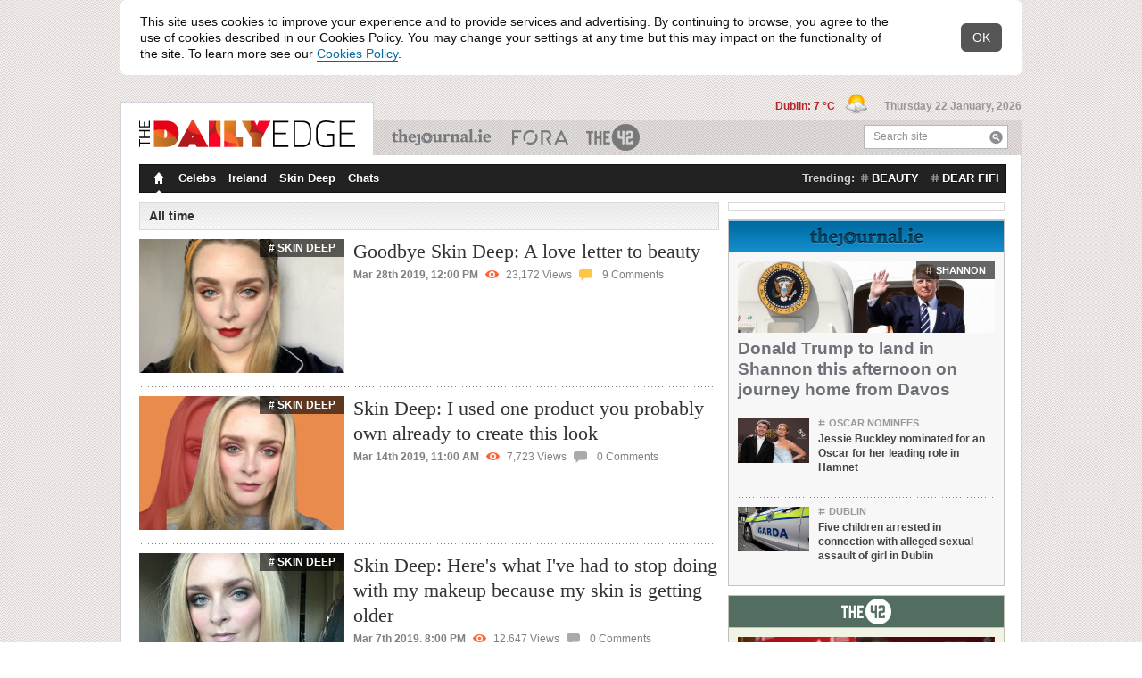

--- FILE ---
content_type: text/html; charset=utf-8
request_url: https://www.dailyedge.ie/author/louise-mcsharry/5062/
body_size: 17205
content:
<!DOCTYPE html PUBLIC "-//W3C//DTD XHTML 1.0 Transitional//EN" "http://www.w3.org/TR/xhtml1/DTD/xhtml1-transitional.dtd">
<html xmlns="http://www.w3.org/1999/xhtml"  class="theme--thedailyedge new-tag-design-feature-flag new-masthead-design-feature-flag new-compact-masthead-design-feature-flag new-spotlight-design-feature-flag" style="" lang="en" xml:lang="en" xmlns:og="http://opengraphprotocol.org/schema/">
    <head>

        <script type="text/javascript" src="//b0.thejournal.ie/meta/js/meta-bugfix.js?v=20250505"></script>
        
        <meta http-equiv="Content-Type" content="text/html; charset=utf-8" />
        <title>Louise Mcsharry &middot; The Daily Edge</title>
        <script src="//d2wy8f7a9ursnm.cloudfront.net/v7/bugsnag.min.js"></script>
<script type="text/javascript"  src="//b0.thejournal.ie/bugsnag/js/bugsnag-fallback-dummy-object.js"></script>
<script type="application/json" id="bugsnagConfig">{"apiKey":"d8ea1607a1890612140d557a3e0159b8","releaseStage":"production","appVersion":"20260121160958"}</script>
<script>
    let bugsnagConfig = JSON.parse(document.getElementById("bugsnagConfig").innerHTML);
    Bugsnag.start(bugsnagConfig)
</script>
        <div class="page-section">
<div style="display: none" id="notify-container">
    <div class="notify-text">
        This site uses cookies to improve your experience and to provide services and advertising.
        By continuing to browse, you agree to the use of cookies described in our Cookies Policy.
        You may change your settings at any time but this may impact on the functionality of the site.
        To learn more see our <a href="/cookies-privacy-policy/" rel="external" target="_blank">Cookies Policy</a>.
    </div>
    <div class="notify-close">
        <span>OK</span>
    </div>
</div>
</div>
    <script type="text/javascript">

        var CookieConsentBanner = {
            closed: false,
        };
        var CookieConsentListener = {};
        CookieConsentListener.onFunctionalConsentChange = function(callback) {};
        CookieConsentListener.onPerformanceConsentChange = function(callback) {};
        CookieConsentListener.onTargetingConsentChange = function(callback) {};

        var CookieConsentRepository = {};
        CookieConsentRepository.fetch = function(callback) {
            return {
                performance: true,
                targeting: true
            }
        };
        CookieConsentRepository.hasUserDecided = function () {
            return false;
        }

        CookieConsentBanner.whenReady = function () {
            var intervalDelayInMs = 10;

            return new Promise(function (resolve, reject) {
                var waitForDom = setInterval(function () {
                    if (document.readyState === "loading") {
                        return;
                    }

                    if (document.getElementById('notify-container') === null) {
                        reject("Cookie notice element not found");
                    }

                    clearInterval(waitForDom);

                    resolve();
                }, intervalDelayInMs)
            });
        }

        CookieConsentBanner.onClose = function () {
            var intervalDelayInMs = 10;

            return new Promise(function (resolve, reject) {
                var waitForClosed = setInterval(function () {
                    if ((!CookieConsentBanner.closed)) {
                        return;
                    }

                    clearInterval(waitForClosed);

                    resolve();
                }, intervalDelayInMs)
            });
        }

        // Existing cookie notice logic
        document.addEventListener("DOMContentLoaded", function() {
            var cookieNotification = document.getElementById('notify-container');
            if (!cookieNotification) {
                return;
            }
            cookieNotification.style.display = 'block';
        });

        function setCookieNotice() {
            $.cookie('cookies_notice', "1", {
                expires: 1095,
                path: "/"
            });
        }

        var i;
        var closeButtons = document.getElementsByClassName('notify-close');
        for (i = 0; i < closeButtons.length; i++) {
            closeButtons[i].addEventListener('click', function(){
                setCookieNotice();
                $("#notify-container").hide();
                CookieConsentBanner.closed = true;
            });
        }

        var notifyContainer = document.getElementById('notify-container');
        var notifyLinks = notifyContainer ? notifyContainer.getElementsByTagName('a') : [];
        for (i = 0; i < notifyLinks.length; i++) {
            notifyLinks[i].addEventListener('click', function(e){
                e.preventDefault();
                setCookieNotice();
                location.href = $(this).attr('href');
            });
        }



    </script>

        
                            <link href="//b0.thejournal.ie/desktop/i/thedailyedge/favicon.ico" type="image/x-icon" rel="icon" />
            <link href="//b0.thejournal.ie/desktop/i/thedailyedge/favicon.ico" type="image/x-icon" rel="shortcut icon" />
            <link href="//b0.thejournal.ie/desktop/i/thedailyedge/apple-touch-icon.png" rel="apple-touch-icon" />
        
        <link href="https://fonts.googleapis.com/css?family=Source+Sans+Pro:200,200i,300,300i,400,400i,600,600i,700,700i,900,900i" rel="stylesheet">
        <meta name="apple-itunes-app" content="app-id=665198243">
<script type="text/javascript">
    document.documentElement.className+=' js';
    var ajaxurl = '//www.dailyedge.ie/ajax.php';
    var stats_url = 'https://www.dailyedge.ie/statsscript.php';
    var current_url = 'www.dailyedge.ie/author/louise-mcsharry/5062/';
    var load_time = '2026-01-22 17:29:49';
    var current_post_id = 0;
    var current_post_permalink = '';
    var stats_key = "18d86801b5481725eb44d3693377b972";
    var wp_logged_in = false;
    var current_title = "";
    var current_content_classification = "";
    var current_primary_category = "";


    window.jrnl_social_connected = false;

    var _sf_startpt=(new Date()).getTime()

    var app_cookie_domain = '.dailyedge.ie';
    var session_domain = "https://www.thejournal.ie";
    var root_domain = "thejournal.ie";
</script>
<script type="text/javascript" src="https://www.thejournal.ie/utils/sync_session_cookie.php?domain=.dailyedge.ie&loggedin=0"></script>
<script type="text/javascript">
    var sync_sess = "https://www.thejournal.ie/utils/sync_session_cookie.php?domain=.dailyedge.ie&loggedin=0";
</script>
<script type="text/javascript">
    document.domain = "dailyedge.ie";

    window.on_front = true;
                window.authenticator = '';
    window.login_expires = 1926869389;

                window.fbAsyncInit = function() {
                FB.init({appId: "116141121768215", status: true, cookie: true,
                xfbml: true});
                                        if(typeof sync_with_server != 'undefined')
                        {
                            sync_with_server();
                        }
                                    };
            (function(d){
                var js, id = 'facebook-jssdk'; if (d.getElementById(id)) {return;}
                js = d.createElement('script'); js.id = id; js.async = true;
                js.src = "//connect.facebook.net/en_US/all.js";
                d.getElementsByTagName('head')[0].appendChild(js);
            }(document));
                window.email_permission = false;
</script>
        <link rel="alternate" type="application/rss+xml" title="The Daily Edge &raquo; Feed" href="/feed/" />

                    <script src="//ajax.googleapis.com/ajax/libs/jquery/1.7.2/jquery.min.js"></script>
            <script>
                window.jQuery || document.write('<script src="https://b0.thejournal.ie/desktop/js/jquery-1.7.2.min.js"><\/script>')
            </script>
        
        <script>
            // viewability js
            _jrnl_viewability = [];
            _jrnl_sidebar = [];
        </script>

        <script type="text/javascript" src="https://www.gstatic.com/charts/loader.js"></script>
        <script src="https://unpkg.com/@dotlottie/player-component@latest/dist/dotlottie-player.mjs" type="module"></script>

        
                <script type='text/javascript'>
                    var is_box_window = false;
                    var is_box_name = '';
                </script>

            
            <script type="text/javascript" src="//b0.thejournal.ie/desktop/js/build/current-ecafca087a.js"></script>
            <script type="text/javascript" src="//b0.thejournal.ie/desktop/js/build/legacy-common-77983633fb.js"></script>

            <script type="text/javascript" src=""></script>

            <script defer src="https://www.gstatic.com/firebasejs/9.13.0/firebase-app-compat.js"></script>
<script defer src="https://www.gstatic.com/firebasejs/9.13.0/firebase-auth-compat.js"></script>
<script defer src="https://www.gstatic.com/firebasejs/ui/6.0.2/firebase-ui-auth.js"></script>
<link type="text/css" rel="stylesheet" href="https://www.gstatic.com/firebasejs/ui/6.0.2/firebase-ui-auth.css" />
<script id="google-gsi-script" src="https://accounts.google.com/gsi/client"></script>
<script type="application/json" id="firebaseConfig">{"apiKey":"AIzaSyD39iPmw7w0Tl-SXBt9dfBgWfJywmZggUU","authDomain":"www.thejournal.ie","databaseURL":"https:\/\/account-membership-prototype.firebaseio.com","projectId":"account-membership-prototype","storageBucket":"account-membership-prototype.appspot.com","messagingSenderId":"488317035541","appId":"1:488317035541:web:d743aaeed2801117"}</script>
<script type="application/json" id="googleOauth2ClientId">488317035541-o734egea7ca06up6bssj7i6hs6v8pog6.apps.googleusercontent.com</script>

            
                    <link rel="stylesheet" type="text/css" href="//b0.thejournal.ie/desktop/css/build/desktop-09390e3f1f.css" />
        <link rel="stylesheet" type="text/css" href="//b0.thejournal.ie/desktop/css/build/legacy-common-9cc03a170f.css" />
        <link rel="stylesheet" type="text/css" href="//b0.thejournal.ie/merge.php?css=~thedailyedge&view_type=desktop&v=f068a609-5b88-4c96-b35c-8a60626c5549" />
        
        <meta name="description" content="The latest irish and international entertainment news from The Daily Edge" />
        <meta name="keywords" content="celebrity news, entertainment, gossip, ireland, irish" />
        <meta name="news_keywords" content="celebrity news, entertainment, gossip, ireland, irish" />
<link rel="next" href="https://www.dailyedge.ie/author/louise-mcsharry/5062/page/2/" /><meta name="fb:app_id" content="116141121768215" />
<meta property="og:type" content="website"/>
<meta property="og:title" content="Louise Mcsharry &middot; The Daily Edge"/>
<meta property="og:url" content="https://www.dailyedge.ie"/>
<meta property="og:image" content="https://graph.facebook.com/v3.2/412190068820103/picture?type=large"/>
<meta property="og:site_name" content="The Daily Edge"/>
<meta property="fb:pages" content="412190068820103"/>
<script>
    var commentSec = {
        token : "c65560743"
    }
</script>

                    <script id="jml-nca-settings" type="application/json">
                {"units":["thejournal_web_more_stores_article","thejournal_web_more_stores_carousel"]}
            </script>
        
<script type="text/javascript">
    if (typeof gtag === "undefined") {
        window.dataLayer = window.dataLayer || [];
        gtag = function(){dataLayer.push(arguments);}
    }
    gtag('set', { 'send_page_view': false });

    var cookieConsent = CookieConsentRepository.fetch();

    gtag('consent', 'default', {
        'ad_storage': cookieConsent.targeting ? "granted" : "denied",
        'ad_user_data': cookieConsent.targeting ? "granted" : "denied",
        'ad_personalization': cookieConsent.targeting ? "granted" : "denied",
        'analytics_storage': cookieConsent.performance ? "granted" : "denied"
    });
</script>

<script type='text/javascript'>
    var googletag = googletag || {};
    googletag.cmd = googletag.cmd || [];
    (function() {
        function loadGpt() {
            const gads = document.createElement('script');
            gads.async = true;
            gads.type = 'text/javascript';
            gads.src = 'https://securepubads.g.doubleclick.net/tag/js/gpt.js';
            document.head.appendChild(gads);
        }
        const ncaScript = document.createElement('script');
        ncaScript.src = 'https://nca.jrnl.ie/nca-journal.v64.min.js';
        ncaScript.async = true;
        ncaScript.onload = loadGpt;
        ncaScript.onerror = loadGpt;
        document.head.appendChild(ncaScript);
    })();
</script>

<script type='text/javascript'>

googletag.cmd.push(function() {

    if (CookieConsentRepository.hasUserDecided() === false) {
        console.log("User Consent: Google Ads disable initial load");
        googletag.pubads().disableInitialLoad();
    }

    var consent = CookieConsentRepository.fetch();
    console.log("User Consent: Google Ads " + (consent.targeting ? "enabled" : "disabled"));

    CookieConsentListener.onTargetingConsentChange(function (hasTargetingConsent) {

        gtag('consent', 'update', {
            'ad_storage': hasTargetingConsent ? "granted" : "denied",
            'ad_user_data': hasTargetingConsent ? "granted" : "denied",
            'ad_personalization': hasTargetingConsent ? "granted" : "denied",
        });

                    googletag.pubads().refresh();
                console.log("User Consent: Google Ads " + (hasTargetingConsent ? "enabled" : "disabled"));
    });
googletag.pubads().setTargeting('filter_type', "author_id");
googletag.pubads().setTargeting('platform', 'desktop');
googletag.pubads().setTargeting('sitemode', 'default');

googletag.pubads().setTargeting('site', 'thedailyedge');
googletag.pubads().setTargeting('publication', 'thedailyedge');
googletag.pubads().setTargeting('section', "river");
googletag.pubads().setTargeting('tiling', '7');

//googletag.pubads().disableInitialLoad();

    googletag.pubads().setTargeting('weatherstate', "06");


googletag.pubads().enableSingleRequest();

googletag.pubads().setPublisherProvidedId('c6796769-33ac-4e08-8be0-35805813face');

    googletag.pubads().collapseEmptyDivs();
    googletag.enableServices();

    googletag.pubads().addEventListener('slotOnload', function(event) {
        if (event.slot.getAdUnitPath() === "/5512429/journalmedia/42_desktop_article_inline") {
            let adContainer = document.getElementById("mid-article-riverblock");
            let adFrame = adContainer.querySelector("iframe");

            let adFrameIsDisplayed = adFrame.style.display !== "none";
            let adSizeIs1x1 = adFrame.width === "1" && adFrame.height === "1";

            if (adFrameIsDisplayed && !adSizeIs1x1) {
                adContainer.style.display = "block";
            }
        }
    });

    if (stickyAdverts) {
        googletag.pubads().addEventListener('slotOnload', function(event) {
            stickyAdverts.onAdLoaded(event.slot.getAdUnitPath());
        });
    }

});
</script>



        <!-- IE9 Pinning -->
        <meta name="application-name" content="TheJournal" />
        <meta name="msapplication-tooltip" content="TheJournal.ie - Read, Share and Shape the news" />
        <meta name="msapplication-starturl" content="https://www.thejournal.ie/" />
        <meta name="msapplication-task" content="name=The 9 at 9;action-uri=https://www.thejournal.ie/9at9;icon-uri=//b0.thejournal.ie/redesign/i/thejournal/favicon.ico" />
        <meta name="msapplication-task" content="name=The 42;action-uri=https://www.the42.ie/;icon-uri=//b0.thejournal.ie/desktop/i/the42/favicon.ico" />
        <meta name="msapplication-task" content="name=Business Etc;action-uri=https://businessetc.thejournal.ie/;icon-uri=//b0.thejournal.ie/desktop/i/businessetc/favicon.ico" />
        <meta name="msapplication-task" content="name=DailyEdge.ie;action-uri=https://thedailyedge.thejournal.ie/;icon-uri=//b0.thejournal.ie/desktop/i/thedailyedge/favicon.ico" />
        <meta name="msapplication-task" content="name=Irish News;action-uri=https://www.thejournal.ie/irish/;icon-uri=//b0.thejournal.ie/redesign/i/thejournal/favicon.ico" />
        <!-- /IE9 Pinning -->


        <script src='https://www.google.com/recaptcha/api.js'></script>
        
        
            </head>

    
    <!--[if IE 6]><body class="ie ie6 ie-lt8 "><![endif]-->
    <!--[if IE 7]><body class="ie ie7 ie-lt8 "><![endif]-->
    <!--[if IE 8]><body class="ie ie8 "><![endif]-->
    <!--[if gte IE 9]><body class="ie9up "><![endif]-->
    <!--[if !IE]><!-->
    <body class="nie ">
    <!--<![endif]-->
        <script async src="https://www.googletagmanager.com/gtag/js?id=UA-17456403-35"></script>
<script type="application/json" id="gtag-property-ids">["UA-17456403-35"]</script>
<script type="text/javascript">
    if (typeof gtag === "undefined") {
        window.dataLayer = window.dataLayer || [];
        gtag = function(){dataLayer.push(arguments);}
    }
    gtag('set', { 'send_page_view': false });

    (function(){

        function GoogleAnalytics(propertyIds, user) {
            this.propertyIds = propertyIds;
            this.user = user;
            this.hasSentPageView = false;
            this.hasSentTakeoverImpression = false;
        }

        GoogleAnalytics.prototype.disableCookies = function () {
            this.propertyIds.forEach(function (propertyId) {
                window['ga-disable-' + propertyId] = true;
            });
        };

        GoogleAnalytics.prototype.enableCookies = function () {
            this.propertyIds.forEach(function (propertyId) {
                window['ga-disable-' + propertyId] = false;
            });
        };

        GoogleAnalytics.prototype.grantConsent = function () {
            gtag('consent', 'update', {
                'analytics_storage': "granted"
            });
        };

        GoogleAnalytics.prototype.revokeConsent = function () {
            gtag('consent', 'update', {
                'analytics_storage': "denied"
            });
        };

        GoogleAnalytics.prototype.sendPageView = function () {
            if (this.hasSentPageView !== false) {
                return;
            }

            if (typeof commentsAnalytics !== "undefined") {
                commentsAnalytics.onPageView();
            } else {
                gtag('event', 'page_view');
            }

            this.hasSentPageView = true;
        };

        GoogleAnalytics.prototype.load = function () {
            var config = this.addUserPropertiesToConfig(config = {
                send_page_view: false,
            });

            gtag('js', new Date());
            this.propertyIds.forEach(function (propertyId) {
                gtag('config', propertyId, config);
            });
        };

        GoogleAnalytics.prototype.sendTakeoverImpression = function () {
            if (typeof takeover === 'undefined' || this.hasSentTakeoverImpression) {
                return;
            }

            takeover.sendImpressionEvent();
            this.hasSentTakeoverImpression = true;
        };

        GoogleAnalytics.prototype.consentGrantedOnLoad = function () {
            this.enableCookies();
            this.load();
            this.sendPageView();
            this.sendTakeoverImpression();
        };

        GoogleAnalytics.prototype.consentGrantedByUser = function () {
            this.enableCookies();
            this.grantConsent();
            this.sendPageView();
            this.sendTakeoverImpression();
        }

        GoogleAnalytics.prototype.consentRevokedOnLoad = function () {
            this.disableCookies();
            this.revokeConsent();
            this.load();
        }

        GoogleAnalytics.prototype.consentRevokedByUser = function () {
            this.disableCookies();
        }

        GoogleAnalytics.prototype.addUserPropertiesToConfig = function (config) {
            if (this.user) {
                config.user_id = this.user.id;
                config.dimension3 = this.user.has_contributed === true ? 1 : 0;
                config.user_properties = {
                    'is_42_subscriber' : false
                };
            }

            return config;
        }

        function boot(user)
        {
            var googleAnalytics = new GoogleAnalytics(
                JSON.parse(document.getElementById("gtag-property-ids").innerText),
                user
            );

            if (CookieConsentRepository.fetch().performance) {
                googleAnalytics.consentGrantedOnLoad();
            } else {
                googleAnalytics.consentRevokedOnLoad();
            }

            CookieConsentListener.onPerformanceConsentChange(function(hasPerformanceConsent) {
                if (hasPerformanceConsent) {
                    googleAnalytics.consentGrantedByUser();
                } else {
                    googleAnalytics.consentRevokedByUser();
                }
            });
        }

        document.addEventListener('DOMContentLoaded', function() {
            if (typeof auth === 'undefined') {
                boot();
                return;
            }
            auth.whenReady().then(
                function () {
                    boot(userRepository.get());
                },
                function ()  {
                    boot();
                }
            );

            auth.addEventListener('auth.user.logged_in', function (payload) {
                const user = payload.user;

                if (!user || !user.id) {
                    return;
                }

                gtag('set', {'user_id': user.id});
            })
        });
    }());
</script>
<div class="page-section"><div id="header_leaderboard_container">
    <center id="header_leaderboard" class="header_leaderboard river_leaderboard">
        <div style='width: 970px;'><div id='div-gpt-ad-1365092406213-0'>
<script type='text/javascript'>
googletag.cmd.push(function() { googletag.display('div-gpt-ad-1365092406213-0'); });
</script>
</div></div>    </center>
</div>
</div>        
        <div class="page-section">
<div class="masthead content">
    <ul class="publications">

        <li class="main">
            <div>
                <a href="https://www.dailyedge.ie/">
                    <img src="//b0.thejournal.ie/desktop/i/thedailyedge/logo.png"
                         width="242"
                         height="30"
                         class="color_logo" />
                    <img src="//b0.thejournal.ie/desktop/i/thedailyedge/white-logo.png" class="print_hidden" />
                </a>
            </div>
        </li>

                    <li class="theJournal">
                <a href="https://www.thejournal.ie/">TheJournal.ie</a>
            </li>
                    <li class="businessETC">
                <a href="https://fora.ie/">Business ETC</a>
            </li>
                    <li class="theScore">
                <a href="https://www.the42.ie/">The 42</a>
            </li>
        
        <li class="search">
            <form action="/submit.php" method="get" class="searchForm" id="searchForm">
                <input type="text" name="st" id="search" value=""/>
                <label for="search">Search site</label>
                <button type="submit" class="icon iconSearch">Search</button>
            </form>
        </li>
    </ul>

    <div class="today">

                    <span class="weather">
                <a title="Cloudy with showers" href="https://www.dailyedge.ie/weather/">
                    Dublin: 7 &deg;C
                </a>
                <img style="margin-left: 8px;" src="//b0.thejournal.ie/desktop/i/weather-icons/xsmall/06.png" width="25" height="25">
            </span>
        
        <span class="date">Thursday 22 January, 2026</span>

    </div>
</div>
</div>
                    <div class="subhead-redesign subhead-desktop-redesign"></div>
                        <div class="page-section">
        <div class="mainContainer content" id="scroll-header">
                    <div class="container navigation">
    <ul class="menu tablecell">
        <li><a href="https://www.dailyedge.ie"
            class="homepage active icon iconHomepage">Homepage</a></li>
                    <li>
                <a                     href="https://www.dailyedge.ie/celebs/">
                    Celebs                </a>
            </li>
                    <li>
                <a                     href="https://www.dailyedge.ie/ireland/">
                    Ireland                </a>
            </li>
                    <li>
                <a                     href="https://www.dailyedge.ie/skin-deep/">
                    Skin Deep                </a>
            </li>
                    <li>
                <a                     href="https://www.dailyedge.ie/chats/">
                    Chats                </a>
            </li>
            </ul>
            <div class="navigationTrendingTags">
            <strong>Trending:</strong>
            <ul class="tablecell">
                                    <li>
                        <a href="https://www.dailyedge.ie/beauty/news/" class="tag">beauty</a>
                    </li>
                                    <li>
                        <a href="https://www.dailyedge.ie/dear-fifi/news/" class="tag">dear fifi</a>
                    </li>
                            </ul>
        </div>
    </div>                        <div class="mainContent container">
    <div class="river span-8">

                
        
        
        
        
        

<div class="responsive-article desktop">
    <div class="separator show-on-desktop">
        <h3>All time </h3>
    </div>
</div>
<div class="responsive-article desktop">
    <div class="article standard landscape">
        <span class="image">
            <a href="https://www.dailyedge.ie/goodbye-skin-deep-4564851-Mar2019/">
                <img
                                            data-original="https://img2.thejournal.ie/article/4564851/river?version=4564870&width=230"
                        src="[data-uri]"
                        class="lazy"
                                        style="width: 230px; height: 150px"
                    alt="Goodbye Skin Deep: A love letter to beauty"
                />
                <noscript>
                    <img
                        src="https://img2.thejournal.ie/article/4564851/river?version=4564870&width=230"
                        alt="Goodbye Skin Deep: A love letter to beauty"
                        width="230px"
                        height="150px"
                    />
                </noscript>
            </a>
                            <a href="https://www.dailyedge.ie/skin-deep/news/">
                    <div class="tag show-on-desktop">
                        # Skin Deep                    </div>
                </a>
                                </span>

        <div class="article-details">
                            <a class="tag show-on-touch" href="https://www.dailyedge.ie/skin-deep/news/">
                    # Skin Deep                </a>
            
            <h4 class="title">
                <a href="https://www.dailyedge.ie/goodbye-skin-deep-4564851-Mar2019/">
                    Goodbye Skin Deep: A love letter to beauty                </a>
            </h4>

                            <div class="meta">
                    <span class="published-at">
                                                Mar 28th 2019, 12:00 PM                    </span>
                    <span class="interactions">
                        <span class="red-views icon iconViewVeryPopular"></span>23,172<span class="show-on-desktop">  Views</span>
                        <a href="https://www.dailyedge.ie/goodbye-skin-deep-4564851-Mar2019/#comments" title="Comment on Goodbye Skin Deep: A love letter to beauty">
                            <span class="icon iconCommentPopular"></span> 9<span class="show-on-desktop"> Comments</span>                        </a>
                </span>
                </div>
            
                            <p class="excerpt">
                                    </p>
            
                    </div>

            </div>
</div>

<div class="responsive-article desktop">
    <div class="article standard landscape">
        <span class="image">
            <a href="https://www.dailyedge.ie/skin-deep-i-used-one-product-you-probably-own-already-to-create-this-look-4541057-Mar2019/">
                <img
                                            data-original="https://img2.thejournal.ie/article/4541057/river?version=4542449&width=230"
                        src="[data-uri]"
                        class="lazy"
                                        style="width: 230px; height: 150px"
                    alt="Skin Deep: I used one product you probably own already to create this look"
                />
                <noscript>
                    <img
                        src="https://img2.thejournal.ie/article/4541057/river?version=4542449&width=230"
                        alt="Skin Deep: I used one product you probably own already to create this look"
                        width="230px"
                        height="150px"
                    />
                </noscript>
            </a>
                            <a href="https://www.dailyedge.ie/skin-deep/news/">
                    <div class="tag show-on-desktop">
                        # Skin Deep                    </div>
                </a>
                                </span>

        <div class="article-details">
                            <a class="tag show-on-touch" href="https://www.dailyedge.ie/skin-deep/news/">
                    # Skin Deep                </a>
            
            <h4 class="title">
                <a href="https://www.dailyedge.ie/skin-deep-i-used-one-product-you-probably-own-already-to-create-this-look-4541057-Mar2019/">
                    Skin Deep: I used one product you probably own already to create this look                </a>
            </h4>

                            <div class="meta">
                    <span class="published-at">
                                                Mar 14th 2019, 11:00 AM                    </span>
                    <span class="interactions">
                        <span class="red-views icon iconViewVeryPopular"></span>7,723<span class="show-on-desktop">  Views</span>
                        <a href="https://www.dailyedge.ie/skin-deep-i-used-one-product-you-probably-own-already-to-create-this-look-4541057-Mar2019/#comments" title="Comment on Skin Deep: I used one product you probably own already to create this look">
                            <span class="icon iconComment"></span> 0<span class="show-on-desktop"> Comments</span>                        </a>
                </span>
                </div>
            
                            <p class="excerpt">
                                    </p>
            
                    </div>

            </div>
</div>

<div class="responsive-article desktop">
    <div class="article standard landscape">
        <span class="image">
            <a href="https://www.dailyedge.ie/louise-mcsharry-skin-deep-11-4528304-Mar2019/">
                <img
                                            data-original="https://img2.thejournal.ie/article/4528304/river?version=4528310&width=230"
                        src="[data-uri]"
                        class="lazy"
                                        style="width: 230px; height: 150px"
                    alt="Skin Deep: Here's what I've had to stop doing with my makeup because my skin is getting older"
                />
                <noscript>
                    <img
                        src="https://img2.thejournal.ie/article/4528304/river?version=4528310&width=230"
                        alt="Skin Deep: Here's what I've had to stop doing with my makeup because my skin is getting older"
                        width="230px"
                        height="150px"
                    />
                </noscript>
            </a>
                            <a href="https://www.dailyedge.ie/skin-deep/news/">
                    <div class="tag show-on-desktop">
                        # Skin Deep                    </div>
                </a>
                                </span>

        <div class="article-details">
                            <a class="tag show-on-touch" href="https://www.dailyedge.ie/skin-deep/news/">
                    # Skin Deep                </a>
            
            <h4 class="title">
                <a href="https://www.dailyedge.ie/louise-mcsharry-skin-deep-11-4528304-Mar2019/">
                    Skin Deep: Here's what I've had to stop doing with my makeup because my skin is getting older                </a>
            </h4>

                            <div class="meta">
                    <span class="published-at">
                                                Mar 7th 2019, 8:00 PM                    </span>
                    <span class="interactions">
                        <span class="red-views icon iconViewVeryPopular"></span>12,647<span class="show-on-desktop">  Views</span>
                        <a href="https://www.dailyedge.ie/louise-mcsharry-skin-deep-11-4528304-Mar2019/#comments" title="Comment on Skin Deep: Here's what I've had to stop doing with my makeup because my skin is getting older">
                            <span class="icon iconComment"></span> 0<span class="show-on-desktop"> Comments</span>                        </a>
                </span>
                </div>
            
                            <p class="excerpt">
                                    </p>
            
                    </div>

            </div>
</div>

<div class="responsive-article desktop">
    <div class="article standard landscape">
        <span class="image">
            <a href="https://www.dailyedge.ie/skin-deep-eye-products-4517032-Feb2019/">
                <img
                                            data-original="https://img2.thejournal.ie/article/4517032/river?version=4517034&width=230"
                        src="[data-uri]"
                        class="lazy"
                                        style="width: 230px; height: 150px"
                    alt="Skin Deep: I got more than 200 DMs about this beauty product when I wore it in an Insta story"
                />
                <noscript>
                    <img
                        src="https://img2.thejournal.ie/article/4517032/river?version=4517034&width=230"
                        alt="Skin Deep: I got more than 200 DMs about this beauty product when I wore it in an Insta story"
                        width="230px"
                        height="150px"
                    />
                </noscript>
            </a>
                            <a href="https://www.dailyedge.ie/skin-deep/news/">
                    <div class="tag show-on-desktop">
                        # Skin Deep                    </div>
                </a>
                                </span>

        <div class="article-details">
                            <a class="tag show-on-touch" href="https://www.dailyedge.ie/skin-deep/news/">
                    # Skin Deep                </a>
            
            <h4 class="title">
                <a href="https://www.dailyedge.ie/skin-deep-eye-products-4517032-Feb2019/">
                    Skin Deep: I got more than 200 DMs about this beauty product when I wore it in an Insta story                </a>
            </h4>

                            <div class="meta">
                    <span class="published-at">
                                                Feb 28th 2019, 11:00 AM                    </span>
                    <span class="interactions">
                        <span class="red-views icon iconViewVeryPopular"></span>7,958<span class="show-on-desktop">  Views</span>
                        <a href="https://www.dailyedge.ie/skin-deep-eye-products-4517032-Feb2019/#comments" title="Comment on Skin Deep: I got more than 200 DMs about this beauty product when I wore it in an Insta story">
                            <span class="icon iconComment"></span> 0<span class="show-on-desktop"> Comments</span>                        </a>
                </span>
                </div>
            
                            <p class="excerpt">
                                    </p>
            
                    </div>

            </div>
</div>

<div class="responsive-article desktop">
    <div class="article standard landscape">
        <span class="image">
            <a href="https://www.dailyedge.ie/skin-deep-minimise-rosacea-4505174-Feb2019/">
                <img
                                            data-original="https://img2.thejournal.ie/article/4505174/river?version=4505196&width=230"
                        src="[data-uri]"
                        class="lazy"
                                        style="width: 230px; height: 150px"
                    alt="Skin Deep: Minimise the impact of Rosacea with these wonder products"
                />
                <noscript>
                    <img
                        src="https://img2.thejournal.ie/article/4505174/river?version=4505196&width=230"
                        alt="Skin Deep: Minimise the impact of Rosacea with these wonder products"
                        width="230px"
                        height="150px"
                    />
                </noscript>
            </a>
                            <a href="https://www.dailyedge.ie/skin-deep/news/">
                    <div class="tag show-on-desktop">
                        # Skin Deep                    </div>
                </a>
                                </span>

        <div class="article-details">
                            <a class="tag show-on-touch" href="https://www.dailyedge.ie/skin-deep/news/">
                    # Skin Deep                </a>
            
            <h4 class="title">
                <a href="https://www.dailyedge.ie/skin-deep-minimise-rosacea-4505174-Feb2019/">
                    Skin Deep: Minimise the impact of Rosacea with these wonder products                 </a>
            </h4>

                            <div class="meta">
                    <span class="published-at">
                                                Feb 21st 2019, 10:56 AM                    </span>
                    <span class="interactions">
                        <span class="red-views icon iconViewVeryPopular"></span>9,030<span class="show-on-desktop">  Views</span>
                        <a href="https://www.dailyedge.ie/skin-deep-minimise-rosacea-4505174-Feb2019/#comments" title="Comment on Skin Deep: Minimise the impact of Rosacea with these wonder products ">
                            <span class="icon iconComment"></span> 1<span class="show-on-desktop"> Comment</span>                        </a>
                </span>
                </div>
            
                            <p class="excerpt">
                                    </p>
            
                    </div>

            </div>
</div>

<div class="responsive-article desktop">
    <div class="article standard landscape">
        <span class="image">
            <a href="https://www.dailyedge.ie/skin-deep-eye-bags-4493006-Feb2019/">
                <img
                                            data-original="https://img2.thejournal.ie/article/4493006/river?version=4493033&width=230"
                        src="[data-uri]"
                        class="lazy"
                                        style="width: 230px; height: 150px"
                    alt="Skin Deep: Why do you have dark circles and how can you actually cover them?"
                />
                <noscript>
                    <img
                        src="https://img2.thejournal.ie/article/4493006/river?version=4493033&width=230"
                        alt="Skin Deep: Why do you have dark circles and how can you actually cover them?"
                        width="230px"
                        height="150px"
                    />
                </noscript>
            </a>
                            <a href="https://www.dailyedge.ie/skin-deep/news/">
                    <div class="tag show-on-desktop">
                        # Skin Deep                    </div>
                </a>
                                </span>

        <div class="article-details">
                            <a class="tag show-on-touch" href="https://www.dailyedge.ie/skin-deep/news/">
                    # Skin Deep                </a>
            
            <h4 class="title">
                <a href="https://www.dailyedge.ie/skin-deep-eye-bags-4493006-Feb2019/">
                    Skin Deep: Why do you have dark circles and how can you actually cover them?                </a>
            </h4>

                            <div class="meta">
                    <span class="published-at">
                                                Feb 14th 2019, 11:00 AM                    </span>
                    <span class="interactions">
                        <span class="red-views icon iconViewVeryPopular"></span>5,685<span class="show-on-desktop">  Views</span>
                        <a href="https://www.dailyedge.ie/skin-deep-eye-bags-4493006-Feb2019/#comments" title="Comment on Skin Deep: Why do you have dark circles and how can you actually cover them?">
                            <span class="icon iconComment"></span> 0<span class="show-on-desktop"> Comments</span>                        </a>
                </span>
                </div>
            
                            <p class="excerpt">
                                    </p>
            
                    </div>

            </div>
</div>


<div class="post riverblockAd">
<center>
    <div id='div-gpt-ad-1365092406213-1'>
<script type='text/javascript'>
googletag.cmd.push(function() { googletag.display('div-gpt-ad-1365092406213-1'); });
</script>
</div></center>
</div>
<div class="responsive-article desktop">
    <div class="article standard landscape">
        <span class="image">
            <a href="https://www.dailyedge.ie/blend-makeup-4481491-Feb2019/">
                <img
                                            data-original="https://img2.thejournal.ie/article/4481491/river?version=4481504&width=230"
                        src="[data-uri]"
                        class="lazy"
                                        style="width: 230px; height: 150px"
                    alt="Skin Deep: These tips will help you blend like your favourite MUA"
                />
                <noscript>
                    <img
                        src="https://img2.thejournal.ie/article/4481491/river?version=4481504&width=230"
                        alt="Skin Deep: These tips will help you blend like your favourite MUA"
                        width="230px"
                        height="150px"
                    />
                </noscript>
            </a>
                            <a href="https://www.dailyedge.ie/skin-deep/news/">
                    <div class="tag show-on-desktop">
                        # Skin Deep                    </div>
                </a>
                                </span>

        <div class="article-details">
                            <a class="tag show-on-touch" href="https://www.dailyedge.ie/skin-deep/news/">
                    # Skin Deep                </a>
            
            <h4 class="title">
                <a href="https://www.dailyedge.ie/blend-makeup-4481491-Feb2019/">
                    Skin Deep: These tips will help you blend like your favourite MUA                </a>
            </h4>

                            <div class="meta">
                    <span class="published-at">
                                                Feb 7th 2019, 7:25 PM                    </span>
                    <span class="interactions">
                        <span class="red-views icon iconViewVeryPopular"></span>6,682<span class="show-on-desktop">  Views</span>
                        <a href="https://www.dailyedge.ie/blend-makeup-4481491-Feb2019/#comments" title="Comment on Skin Deep: These tips will help you blend like your favourite MUA">
                            <span class="icon iconComment"></span> 0<span class="show-on-desktop"> Comments</span>                        </a>
                </span>
                </div>
            
                            <p class="excerpt">
                                    </p>
            
                    </div>

            </div>
</div>

<div class="responsive-article desktop">
    <div class="article standard landscape">
        <span class="image">
            <a href="https://www.dailyedge.ie/skin-deep-five-min-makeup-look-4469384-Jan2019/">
                <img
                                            data-original="https://img2.thejournal.ie/article/4469384/river?version=4469433&width=230"
                        src="[data-uri]"
                        class="lazy"
                                        style="width: 230px; height: 150px"
                    alt="Skin Deep: This makeup look only takes five minutes to do"
                />
                <noscript>
                    <img
                        src="https://img2.thejournal.ie/article/4469384/river?version=4469433&width=230"
                        alt="Skin Deep: This makeup look only takes five minutes to do"
                        width="230px"
                        height="150px"
                    />
                </noscript>
            </a>
                            <a href="https://www.dailyedge.ie/skin-deep/news/">
                    <div class="tag show-on-desktop">
                        # Skin Deep                    </div>
                </a>
                                </span>

        <div class="article-details">
                            <a class="tag show-on-touch" href="https://www.dailyedge.ie/skin-deep/news/">
                    # Skin Deep                </a>
            
            <h4 class="title">
                <a href="https://www.dailyedge.ie/skin-deep-five-min-makeup-look-4469384-Jan2019/">
                    Skin Deep: This makeup look only takes five minutes to do                 </a>
            </h4>

                            <div class="meta">
                    <span class="published-at">
                                                Jan 31st 2019, 11:20 AM                    </span>
                    <span class="interactions">
                        <span class="red-views icon iconViewVeryPopular"></span>6,499<span class="show-on-desktop">  Views</span>
                        <a href="https://www.dailyedge.ie/skin-deep-five-min-makeup-look-4469384-Jan2019/#comments" title="Comment on Skin Deep: This makeup look only takes five minutes to do ">
                            <span class="icon iconComment"></span> 0<span class="show-on-desktop"> Comments</span>                        </a>
                </span>
                </div>
            
                            <p class="excerpt">
                                    </p>
            
                    </div>

            </div>
</div>

<div class="responsive-article desktop">
    <div class="article standard landscape">
        <span class="image">
            <a href="https://www.dailyedge.ie/skin-deep-brushes-and-sponges-4456543-Jan2019/">
                <img
                                            data-original="https://img2.thejournal.ie/article/4456543/river?version=4456575&width=230"
                        src="[data-uri]"
                        class="lazy"
                                        style="width: 230px; height: 150px"
                    alt="Skin Deep: This is the lowdown on cleaning your brushes and sponges the easiest way possible"
                />
                <noscript>
                    <img
                        src="https://img2.thejournal.ie/article/4456543/river?version=4456575&width=230"
                        alt="Skin Deep: This is the lowdown on cleaning your brushes and sponges the easiest way possible"
                        width="230px"
                        height="150px"
                    />
                </noscript>
            </a>
                            <a href="https://www.dailyedge.ie/skin-deep/news/">
                    <div class="tag show-on-desktop">
                        # Skin Deep                    </div>
                </a>
                                </span>

        <div class="article-details">
                            <a class="tag show-on-touch" href="https://www.dailyedge.ie/skin-deep/news/">
                    # Skin Deep                </a>
            
            <h4 class="title">
                <a href="https://www.dailyedge.ie/skin-deep-brushes-and-sponges-4456543-Jan2019/">
                    Skin Deep: This is the lowdown on cleaning your brushes and sponges the easiest way possible                </a>
            </h4>

                            <div class="meta">
                    <span class="published-at">
                                                Jan 24th 2019, 11:00 AM                    </span>
                    <span class="interactions">
                        <span class="red-views icon iconViewVeryPopular"></span>4,141<span class="show-on-desktop">  Views</span>
                        <a href="https://www.dailyedge.ie/skin-deep-brushes-and-sponges-4456543-Jan2019/#comments" title="Comment on Skin Deep: This is the lowdown on cleaning your brushes and sponges the easiest way possible">
                            <span class="icon iconComment"></span> 2<span class="show-on-desktop"> Comments</span>                        </a>
                </span>
                </div>
            
                            <p class="excerpt">
                                    </p>
            
                    </div>

            </div>
</div>

<div class="responsive-article desktop">
    <div class="article standard landscape">
        <span class="image">
            <a href="https://www.dailyedge.ie/skin-deep-pregnancy-skincare-4444798-Jan2019/">
                <img
                                            data-original="https://img2.thejournal.ie/article/4444798/river?version=4444825&width=230"
                        src="[data-uri]"
                        class="lazy"
                                        style="width: 230px; height: 150px"
                    alt="Skin Deep: Did you know you're not meant to use these skincare products when you're pregnant?"
                />
                <noscript>
                    <img
                        src="https://img2.thejournal.ie/article/4444798/river?version=4444825&width=230"
                        alt="Skin Deep: Did you know you're not meant to use these skincare products when you're pregnant?"
                        width="230px"
                        height="150px"
                    />
                </noscript>
            </a>
                            <a href="https://www.dailyedge.ie/skin-deep/news/">
                    <div class="tag show-on-desktop">
                        # Skin Deep                    </div>
                </a>
                                </span>

        <div class="article-details">
                            <a class="tag show-on-touch" href="https://www.dailyedge.ie/skin-deep/news/">
                    # Skin Deep                </a>
            
            <h4 class="title">
                <a href="https://www.dailyedge.ie/skin-deep-pregnancy-skincare-4444798-Jan2019/">
                    Skin Deep: Did you know you're not meant to use these skincare products when you're pregnant?                </a>
            </h4>

                            <div class="meta">
                    <span class="published-at">
                                                Jan 17th 2019, 11:00 AM                    </span>
                    <span class="interactions">
                        <span class="red-views icon iconViewVeryPopular"></span>38,526<span class="show-on-desktop">  Views</span>
                        <a href="https://www.dailyedge.ie/skin-deep-pregnancy-skincare-4444798-Jan2019/#comments" title="Comment on Skin Deep: Did you know you're not meant to use these skincare products when you're pregnant?">
                            <span class="icon iconComment"></span> 1<span class="show-on-desktop"> Comment</span>                        </a>
                </span>
                </div>
            
                            <p class="excerpt">
                                    </p>
            
                    </div>

            </div>
</div>

<div class="responsive-article desktop">
    <div class="article standard landscape">
        <span class="image">
            <a href="https://www.dailyedge.ie/skin-deep-beauty-makeup-basics-4432601-Jan2019/">
                <img
                                            data-original="https://img2.thejournal.ie/article/4432601/river?version=4432672&width=230"
                        src="[data-uri]"
                        class="lazy"
                                        style="width: 230px; height: 150px"
                    alt="Skin Deep: How to enter the world of makeup if you are a complete and total beginner"
                />
                <noscript>
                    <img
                        src="https://img2.thejournal.ie/article/4432601/river?version=4432672&width=230"
                        alt="Skin Deep: How to enter the world of makeup if you are a complete and total beginner"
                        width="230px"
                        height="150px"
                    />
                </noscript>
            </a>
                            <a href="https://www.dailyedge.ie/skin-deep/news/">
                    <div class="tag show-on-desktop">
                        # Skin Deep                    </div>
                </a>
                                </span>

        <div class="article-details">
                            <a class="tag show-on-touch" href="https://www.dailyedge.ie/skin-deep/news/">
                    # Skin Deep                </a>
            
            <h4 class="title">
                <a href="https://www.dailyedge.ie/skin-deep-beauty-makeup-basics-4432601-Jan2019/">
                    Skin Deep: How to enter the world of makeup if you are a complete and total beginner                 </a>
            </h4>

                            <div class="meta">
                    <span class="published-at">
                                                Jan 10th 2019, 11:00 AM                    </span>
                    <span class="interactions">
                        <span class="red-views icon iconViewVeryPopular"></span>6,989<span class="show-on-desktop">  Views</span>
                        <a href="https://www.dailyedge.ie/skin-deep-beauty-makeup-basics-4432601-Jan2019/#comments" title="Comment on Skin Deep: How to enter the world of makeup if you are a complete and total beginner ">
                            <span class="icon iconComment"></span> 1<span class="show-on-desktop"> Comment</span>                        </a>
                </span>
                </div>
            
                            <p class="excerpt">
                                    </p>
            
                    </div>

            </div>
</div>

<div class="responsive-article desktop">
    <div class="article standard landscape">
        <span class="image">
            <a href="https://www.dailyedge.ie/skin-deep-resolutions-4421420-Jan2019/">
                <img
                                            data-original="https://img2.thejournal.ie/article/4421420/river?version=4421429&width=230"
                        src="[data-uri]"
                        class="lazy"
                                        style="width: 230px; height: 150px"
                    alt="Skin Deep: Seven beauty resolutions genuinely worth making for 2019"
                />
                <noscript>
                    <img
                        src="https://img2.thejournal.ie/article/4421420/river?version=4421429&width=230"
                        alt="Skin Deep: Seven beauty resolutions genuinely worth making for 2019"
                        width="230px"
                        height="150px"
                    />
                </noscript>
            </a>
                            <a href="https://www.dailyedge.ie/skin-deep/news/">
                    <div class="tag show-on-desktop">
                        # Skin Deep                    </div>
                </a>
                                </span>

        <div class="article-details">
                            <a class="tag show-on-touch" href="https://www.dailyedge.ie/skin-deep/news/">
                    # Skin Deep                </a>
            
            <h4 class="title">
                <a href="https://www.dailyedge.ie/skin-deep-resolutions-4421420-Jan2019/">
                    Skin Deep: Seven beauty resolutions genuinely worth making for 2019                 </a>
            </h4>

                            <div class="meta">
                    <span class="published-at">
                                                Jan 3rd 2019, 11:09 AM                    </span>
                    <span class="interactions">
                        <span class="red-views icon iconViewVeryPopular"></span>6,232<span class="show-on-desktop">  Views</span>
                        <a href="https://www.dailyedge.ie/skin-deep-resolutions-4421420-Jan2019/#comments" title="Comment on Skin Deep: Seven beauty resolutions genuinely worth making for 2019 ">
                            <span class="icon iconComment"></span> 0<span class="show-on-desktop"> Comments</span>                        </a>
                </span>
                </div>
            
                            <p class="excerpt">
                                    </p>
            
                    </div>

            </div>
</div>

<div class="responsive-article desktop">
    <div class="article standard landscape">
        <span class="image">
            <a href="https://www.dailyedge.ie/skin-deep-louise-4-4407199-Dec2018/">
                <img
                                            data-original="https://img2.thejournal.ie/article/4407199/river?version=4407234&width=230"
                        src="[data-uri]"
                        class="lazy"
                                        style="width: 230px; height: 150px"
                    alt="Skin Deep: Which heated tool will get you the hair you want?"
                />
                <noscript>
                    <img
                        src="https://img2.thejournal.ie/article/4407199/river?version=4407234&width=230"
                        alt="Skin Deep: Which heated tool will get you the hair you want?"
                        width="230px"
                        height="150px"
                    />
                </noscript>
            </a>
                            <a href="https://www.dailyedge.ie/skin-deep/news/">
                    <div class="tag show-on-desktop">
                        # Skin Deep                    </div>
                </a>
                                </span>

        <div class="article-details">
                            <a class="tag show-on-touch" href="https://www.dailyedge.ie/skin-deep/news/">
                    # Skin Deep                </a>
            
            <h4 class="title">
                <a href="https://www.dailyedge.ie/skin-deep-louise-4-4407199-Dec2018/">
                    Skin Deep: Which heated tool will get you the hair you want?                 </a>
            </h4>

                            <div class="meta">
                    <span class="published-at">
                                                Dec 20th 2018, 11:45 AM                    </span>
                    <span class="interactions">
                        <span class="red-views icon iconViewVeryPopular"></span>4,544<span class="show-on-desktop">  Views</span>
                        <a href="https://www.dailyedge.ie/skin-deep-louise-4-4407199-Dec2018/#comments" title="Comment on Skin Deep: Which heated tool will get you the hair you want? ">
                            <span class="icon iconComment"></span> 1<span class="show-on-desktop"> Comment</span>                        </a>
                </span>
                </div>
            
                            <p class="excerpt">
                                    </p>
            
                    </div>

            </div>
</div>

<div class="responsive-article desktop">
    <div class="article standard landscape">
        <span class="image">
            <a href="https://www.dailyedge.ie/skin-deep-blurred-lips-4392661-Dec2018/">
                <img
                                            data-original="https://img2.thejournal.ie/article/4392661/river?version=4392667&width=230"
                        src="[data-uri]"
                        class="lazy"
                                        style="width: 230px; height: 150px"
                    alt="Skin Deep: What are blurred lips and should you be bothered?"
                />
                <noscript>
                    <img
                        src="https://img2.thejournal.ie/article/4392661/river?version=4392667&width=230"
                        alt="Skin Deep: What are blurred lips and should you be bothered?"
                        width="230px"
                        height="150px"
                    />
                </noscript>
            </a>
                            <a href="https://www.dailyedge.ie/skin-deep/news/">
                    <div class="tag show-on-desktop">
                        # Skin Deep                    </div>
                </a>
                                </span>

        <div class="article-details">
                            <a class="tag show-on-touch" href="https://www.dailyedge.ie/skin-deep/news/">
                    # Skin Deep                </a>
            
            <h4 class="title">
                <a href="https://www.dailyedge.ie/skin-deep-blurred-lips-4392661-Dec2018/">
                    Skin Deep: What are blurred lips and should you be bothered?                </a>
            </h4>

                            <div class="meta">
                    <span class="published-at">
                                                Dec 13th 2018, 11:00 AM                    </span>
                    <span class="interactions">
                        <span class="red-views icon iconViewVeryPopular"></span>4,961<span class="show-on-desktop">  Views</span>
                        <a href="https://www.dailyedge.ie/skin-deep-blurred-lips-4392661-Dec2018/#comments" title="Comment on Skin Deep: What are blurred lips and should you be bothered?">
                            <span class="icon iconComment"></span> 1<span class="show-on-desktop"> Comment</span>                        </a>
                </span>
                </div>
            
                            <p class="excerpt">
                                    </p>
            
                    </div>

            </div>
</div>

<div class="responsive-article desktop">
    <div class="article standard landscape">
        <span class="image">
            <a href="https://www.dailyedge.ie/beauty-christmas-treats-skin-deep-4379329-Dec2018/">
                <img
                                            data-original="https://img2.thejournal.ie/article/4379329/river?version=4379308&width=230"
                        src="[data-uri]"
                        class="lazy"
                                        style="width: 230px; height: 150px"
                    alt="Skin Deep: These are the Christmas gift sets worth picking up if you want to treat yourself (or someone else)"
                />
                <noscript>
                    <img
                        src="https://img2.thejournal.ie/article/4379329/river?version=4379308&width=230"
                        alt="Skin Deep: These are the Christmas gift sets worth picking up if you want to treat yourself (or someone else)"
                        width="230px"
                        height="150px"
                    />
                </noscript>
            </a>
                            <a href="https://www.dailyedge.ie/skin-deep/news/">
                    <div class="tag show-on-desktop">
                        # Skin Deep                    </div>
                </a>
                                </span>

        <div class="article-details">
                            <a class="tag show-on-touch" href="https://www.dailyedge.ie/skin-deep/news/">
                    # Skin Deep                </a>
            
            <h4 class="title">
                <a href="https://www.dailyedge.ie/beauty-christmas-treats-skin-deep-4379329-Dec2018/">
                    Skin Deep: These are the Christmas gift sets worth picking up if you want to treat yourself (or someone else)                 </a>
            </h4>

                            <div class="meta">
                    <span class="published-at">
                                                Dec 6th 2018, 11:30 AM                    </span>
                    <span class="interactions">
                        <span class="red-views icon iconViewVeryPopular"></span>4,121<span class="show-on-desktop">  Views</span>
                        <a href="https://www.dailyedge.ie/beauty-christmas-treats-skin-deep-4379329-Dec2018/#comments" title="Comment on Skin Deep: These are the Christmas gift sets worth picking up if you want to treat yourself (or someone else) ">
                            <span class="icon iconComment"></span> 0<span class="show-on-desktop"> Comments</span>                        </a>
                </span>
                </div>
            
                            <p class="excerpt">
                                    </p>
            
                    </div>

            </div>
</div>

<div class="responsive-article desktop">
    <div class="article standard landscape">
        <span class="image">
            <a href="https://www.dailyedge.ie/skin-deep-hair-rescue-tips-4366615-Nov2018/">
                <img
                                            data-original="https://img2.thejournal.ie/article/4366615/river?version=4366623&width=230"
                        src="[data-uri]"
                        class="lazy"
                                        style="width: 230px; height: 150px"
                    alt="Skin Deep: How to rescue your hair when you’ve pushed it to the heat/damaged, chemically-treated brink"
                />
                <noscript>
                    <img
                        src="https://img2.thejournal.ie/article/4366615/river?version=4366623&width=230"
                        alt="Skin Deep: How to rescue your hair when you’ve pushed it to the heat/damaged, chemically-treated brink"
                        width="230px"
                        height="150px"
                    />
                </noscript>
            </a>
                            <a href="https://www.dailyedge.ie/skin-deep/news/">
                    <div class="tag show-on-desktop">
                        # Skin Deep                    </div>
                </a>
                                </span>

        <div class="article-details">
                            <a class="tag show-on-touch" href="https://www.dailyedge.ie/skin-deep/news/">
                    # Skin Deep                </a>
            
            <h4 class="title">
                <a href="https://www.dailyedge.ie/skin-deep-hair-rescue-tips-4366615-Nov2018/">
                    Skin Deep: How to rescue your hair when you’ve pushed it to the heat/damaged, chemically-treated brink                 </a>
            </h4>

                            <div class="meta">
                    <span class="published-at">
                                                Nov 29th 2018, 12:17 PM                    </span>
                    <span class="interactions">
                        <span class="red-views icon iconViewVeryPopular"></span>4,407<span class="show-on-desktop">  Views</span>
                        <a href="https://www.dailyedge.ie/skin-deep-hair-rescue-tips-4366615-Nov2018/#comments" title="Comment on Skin Deep: How to rescue your hair when you’ve pushed it to the heat/damaged, chemically-treated brink ">
                            <span class="icon iconComment"></span> 1<span class="show-on-desktop"> Comment</span>                        </a>
                </span>
                </div>
            
                            <p class="excerpt">
                                    </p>
            
                    </div>

            </div>
</div>

<div class="responsive-article desktop">
    <div class="article standard landscape">
        <span class="image">
            <a href="https://www.dailyedge.ie/louise-mcsharry-skin-deep-10-4354032-Nov2018/">
                <img
                                            data-original="https://img2.thejournal.ie/article/4354032/river?version=4354053&width=230"
                        src="[data-uri]"
                        class="lazy"
                                        style="width: 230px; height: 150px"
                    alt="Skin Deep: How to wear glitter like a grown-up this sparkly season"
                />
                <noscript>
                    <img
                        src="https://img2.thejournal.ie/article/4354032/river?version=4354053&width=230"
                        alt="Skin Deep: How to wear glitter like a grown-up this sparkly season"
                        width="230px"
                        height="150px"
                    />
                </noscript>
            </a>
                            <a href="https://www.dailyedge.ie/skin-deep/news/">
                    <div class="tag show-on-desktop">
                        # Skin Deep                    </div>
                </a>
                                </span>

        <div class="article-details">
                            <a class="tag show-on-touch" href="https://www.dailyedge.ie/skin-deep/news/">
                    # Skin Deep                </a>
            
            <h4 class="title">
                <a href="https://www.dailyedge.ie/louise-mcsharry-skin-deep-10-4354032-Nov2018/">
                    Skin Deep: How to wear glitter like a grown-up this sparkly season                </a>
            </h4>

                            <div class="meta">
                    <span class="published-at">
                                                Nov 22nd 2018, 8:00 PM                    </span>
                    <span class="interactions">
                        <span class="red-views icon iconViewVeryPopular"></span>3,893<span class="show-on-desktop">  Views</span>
                        <a href="https://www.dailyedge.ie/louise-mcsharry-skin-deep-10-4354032-Nov2018/#comments" title="Comment on Skin Deep: How to wear glitter like a grown-up this sparkly season">
                            <span class="icon iconComment"></span> 1<span class="show-on-desktop"> Comment</span>                        </a>
                </span>
                </div>
            
                            <p class="excerpt">
                                    </p>
            
                    </div>

            </div>
</div>

<div class="responsive-article desktop">
    <div class="article standard landscape">
        <span class="image">
            <a href="https://www.dailyedge.ie/louise-mcsharry-skin-deep-simple-look-4340779-Nov2018/">
                <img
                                            data-original="https://img2.thejournal.ie/article/4340779/river?version=4340786&width=230"
                        src="[data-uri]"
                        class="lazy"
                                        style="width: 230px; height: 150px"
                    alt="Skin Deep: This halo eyeshadow look is quick and easy, and impressive enough for party season"
                />
                <noscript>
                    <img
                        src="https://img2.thejournal.ie/article/4340779/river?version=4340786&width=230"
                        alt="Skin Deep: This halo eyeshadow look is quick and easy, and impressive enough for party season"
                        width="230px"
                        height="150px"
                    />
                </noscript>
            </a>
                            <a href="https://www.dailyedge.ie/skin-deep/news/">
                    <div class="tag show-on-desktop">
                        # Skin Deep                    </div>
                </a>
                                </span>

        <div class="article-details">
                            <a class="tag show-on-touch" href="https://www.dailyedge.ie/skin-deep/news/">
                    # Skin Deep                </a>
            
            <h4 class="title">
                <a href="https://www.dailyedge.ie/louise-mcsharry-skin-deep-simple-look-4340779-Nov2018/">
                    Skin Deep: This halo eyeshadow look is quick and easy, and impressive enough for party season                 </a>
            </h4>

                            <div class="meta">
                    <span class="published-at">
                                                Nov 15th 2018, 11:00 AM                    </span>
                    <span class="interactions">
                        <span class="red-views icon iconViewVeryPopular"></span>5,407<span class="show-on-desktop">  Views</span>
                        <a href="https://www.dailyedge.ie/louise-mcsharry-skin-deep-simple-look-4340779-Nov2018/#comments" title="Comment on Skin Deep: This halo eyeshadow look is quick and easy, and impressive enough for party season ">
                            <span class="icon iconComment"></span> 2<span class="show-on-desktop"> Comments</span>                        </a>
                </span>
                </div>
            
                            <p class="excerpt">
                                    </p>
            
                    </div>

            </div>
</div>

<div class="responsive-article desktop">
    <div class="article standard landscape">
        <span class="image">
            <a href="https://www.dailyedge.ie/beauty-simple-tips-eyes-4329221-Nov2018/">
                <img
                                            data-original="https://img2.thejournal.ie/article/4329221/river?version=4329228&width=230"
                        src="[data-uri]"
                        class="lazy"
                                        style="width: 230px; height: 150px"
                    alt="Skin Deep: Get a sophisticated eye look in two minutes with these no-faff tips"
                />
                <noscript>
                    <img
                        src="https://img2.thejournal.ie/article/4329221/river?version=4329228&width=230"
                        alt="Skin Deep: Get a sophisticated eye look in two minutes with these no-faff tips"
                        width="230px"
                        height="150px"
                    />
                </noscript>
            </a>
                            <a href="https://www.dailyedge.ie/skin-deep/news/">
                    <div class="tag show-on-desktop">
                        # Skin Deep                    </div>
                </a>
                                </span>

        <div class="article-details">
                            <a class="tag show-on-touch" href="https://www.dailyedge.ie/skin-deep/news/">
                    # Skin Deep                </a>
            
            <h4 class="title">
                <a href="https://www.dailyedge.ie/beauty-simple-tips-eyes-4329221-Nov2018/">
                    Skin Deep: Get a sophisticated eye look in two minutes with these no-faff tips                </a>
            </h4>

                            <div class="meta">
                    <span class="published-at">
                                                Nov 8th 2018, 11:10 AM                    </span>
                    <span class="interactions">
                        <span class="red-views icon iconViewVeryPopular"></span>3,719<span class="show-on-desktop">  Views</span>
                        <a href="https://www.dailyedge.ie/beauty-simple-tips-eyes-4329221-Nov2018/#comments" title="Comment on Skin Deep: Get a sophisticated eye look in two minutes with these no-faff tips">
                            <span class="icon iconComment"></span> 0<span class="show-on-desktop"> Comments</span>                        </a>
                </span>
                </div>
            
                            <p class="excerpt">
                                    </p>
            
                    </div>

            </div>
</div>

<div class="responsive-article desktop">
    <div class="article standard landscape">
        <span class="image">
            <a href="https://www.dailyedge.ie/advent-beauty-calendars-skin-deep-4316682-Nov2018/">
                <img
                                            data-original="https://img2.thejournal.ie/article/4316682/river?version=4316686&width=230"
                        src="[data-uri]"
                        class="lazy"
                                        style="width: 230px; height: 150px"
                    alt="Skin Deep: It's time to talk about this year's beauty advent calendars"
                />
                <noscript>
                    <img
                        src="https://img2.thejournal.ie/article/4316682/river?version=4316686&width=230"
                        alt="Skin Deep: It's time to talk about this year's beauty advent calendars"
                        width="230px"
                        height="150px"
                    />
                </noscript>
            </a>
                            <a href="https://www.dailyedge.ie/skin-deep/news/">
                    <div class="tag show-on-desktop">
                        # Skin Deep                    </div>
                </a>
                                </span>

        <div class="article-details">
                            <a class="tag show-on-touch" href="https://www.dailyedge.ie/skin-deep/news/">
                    # Skin Deep                </a>
            
            <h4 class="title">
                <a href="https://www.dailyedge.ie/advent-beauty-calendars-skin-deep-4316682-Nov2018/">
                    Skin Deep: It's time to talk about this year's beauty advent calendars                 </a>
            </h4>

                            <div class="meta">
                    <span class="published-at">
                                                Nov 1st 2018, 11:00 AM                    </span>
                    <span class="interactions">
                        <span class="red-views icon iconViewVeryPopular"></span>7,258<span class="show-on-desktop">  Views</span>
                        <a href="https://www.dailyedge.ie/advent-beauty-calendars-skin-deep-4316682-Nov2018/#comments" title="Comment on Skin Deep: It's time to talk about this year's beauty advent calendars ">
                            <span class="icon iconComment"></span> 0<span class="show-on-desktop"> Comments</span>                        </a>
                </span>
                </div>
            
                            <p class="excerpt">
                                    </p>
            
                    </div>

            </div>
</div>

<div class="responsive-article desktop">
    <div class="article standard landscape">
        <span class="image">
            <a href="https://www.dailyedge.ie/skin-deep-louise-foundation-4305099-Oct2018/">
                <img
                                            data-original="https://img2.thejournal.ie/article/4305099/river?version=4305103&width=230"
                        src="[data-uri]"
                        class="lazy"
                                        style="width: 230px; height: 150px"
                    alt="Skin Deep: Here's how you can get that professional foundation finish at home"
                />
                <noscript>
                    <img
                        src="https://img2.thejournal.ie/article/4305099/river?version=4305103&width=230"
                        alt="Skin Deep: Here's how you can get that professional foundation finish at home"
                        width="230px"
                        height="150px"
                    />
                </noscript>
            </a>
                            <a href="https://www.dailyedge.ie/skin-deep/news/">
                    <div class="tag show-on-desktop">
                        # Skin Deep                    </div>
                </a>
                                </span>

        <div class="article-details">
                            <a class="tag show-on-touch" href="https://www.dailyedge.ie/skin-deep/news/">
                    # Skin Deep                </a>
            
            <h4 class="title">
                <a href="https://www.dailyedge.ie/skin-deep-louise-foundation-4305099-Oct2018/">
                    Skin Deep: Here's how you can get that professional foundation finish at home                </a>
            </h4>

                            <div class="meta">
                    <span class="published-at">
                                                Oct 25th 2018, 7:15 PM                    </span>
                    <span class="interactions">
                        <span class="red-views icon iconViewVeryPopular"></span>9,777<span class="show-on-desktop">  Views</span>
                        <a href="https://www.dailyedge.ie/skin-deep-louise-foundation-4305099-Oct2018/#comments" title="Comment on Skin Deep: Here's how you can get that professional foundation finish at home">
                            <span class="icon iconComment"></span> 0<span class="show-on-desktop"> Comments</span>                        </a>
                </span>
                </div>
            
                            <p class="excerpt">
                                    </p>
            
                    </div>

            </div>
</div>

<div class="responsive-article desktop">
    <div class="article standard landscape">
        <span class="image">
            <a href="https://www.dailyedge.ie/louise-mcsharry-skin-deep-9-4279760-Oct2018/">
                <img
                                            data-original="https://img2.thejournal.ie/article/4279760/river?version=4279802&width=230"
                        src="[data-uri]"
                        class="lazy"
                                        style="width: 230px; height: 150px"
                    alt="Skin Deep: Here's my verdict on the hair industry's turbo-spendy new tools"
                />
                <noscript>
                    <img
                        src="https://img2.thejournal.ie/article/4279760/river?version=4279802&width=230"
                        alt="Skin Deep: Here's my verdict on the hair industry's turbo-spendy new tools"
                        width="230px"
                        height="150px"
                    />
                </noscript>
            </a>
                            <a href="https://www.dailyedge.ie/skin-deep/news/">
                    <div class="tag show-on-desktop">
                        # Skin Deep                    </div>
                </a>
                                </span>

        <div class="article-details">
                            <a class="tag show-on-touch" href="https://www.dailyedge.ie/skin-deep/news/">
                    # Skin Deep                </a>
            
            <h4 class="title">
                <a href="https://www.dailyedge.ie/louise-mcsharry-skin-deep-9-4279760-Oct2018/">
                    Skin Deep: Here's my verdict on the hair industry's turbo-spendy new tools                </a>
            </h4>

                            <div class="meta">
                    <span class="published-at">
                                                Oct 11th 2018, 8:00 PM                    </span>
                    <span class="interactions">
                        <span class="red-views icon iconViewVeryPopular"></span>11,415<span class="show-on-desktop">  Views</span>
                        <a href="https://www.dailyedge.ie/louise-mcsharry-skin-deep-9-4279760-Oct2018/#comments" title="Comment on Skin Deep: Here's my verdict on the hair industry's turbo-spendy new tools">
                            <span class="icon iconComment"></span> 2<span class="show-on-desktop"> Comments</span>                        </a>
                </span>
                </div>
            
                            <p class="excerpt">
                                    </p>
            
                    </div>

            </div>
</div>

<div class="responsive-article desktop">
    <div class="article standard landscape">
        <span class="image">
            <a href="https://www.dailyedge.ie/hair-skin-deep-4267795-Oct2018/">
                <img
                                            data-original="https://img2.thejournal.ie/article/4267795/river?version=4267799&width=230"
                        src="[data-uri]"
                        class="lazy"
                                        style="width: 230px; height: 150px"
                    alt="Skin Deep: This single hair product has changed my hair life"
                />
                <noscript>
                    <img
                        src="https://img2.thejournal.ie/article/4267795/river?version=4267799&width=230"
                        alt="Skin Deep: This single hair product has changed my hair life"
                        width="230px"
                        height="150px"
                    />
                </noscript>
            </a>
                            <a href="https://www.dailyedge.ie/skin-deep/news/">
                    <div class="tag show-on-desktop">
                        # Skin Deep                    </div>
                </a>
                                </span>

        <div class="article-details">
                            <a class="tag show-on-touch" href="https://www.dailyedge.ie/skin-deep/news/">
                    # Skin Deep                </a>
            
            <h4 class="title">
                <a href="https://www.dailyedge.ie/hair-skin-deep-4267795-Oct2018/">
                    Skin Deep: This single hair product has changed my hair life                </a>
            </h4>

                            <div class="meta">
                    <span class="published-at">
                                                Oct 4th 2018, 11:00 AM                    </span>
                    <span class="interactions">
                        <span class="red-views icon iconViewVeryPopular"></span>9,642<span class="show-on-desktop">  Views</span>
                        <a href="https://www.dailyedge.ie/hair-skin-deep-4267795-Oct2018/#comments" title="Comment on Skin Deep: This single hair product has changed my hair life">
                            <span class="icon iconComment"></span> 0<span class="show-on-desktop"> Comments</span>                        </a>
                </span>
                </div>
            
                            <p class="excerpt">
                                    </p>
            
                    </div>

            </div>
</div>

<div class="responsive-article desktop">
    <div class="article standard landscape">
        <span class="image">
            <a href="https://www.dailyedge.ie/liquid-lipsticks-ireland-4256645-Sep2018/">
                <img
                                            data-original="https://img2.thejournal.ie/article/4256645/river?version=4256724&width=230"
                        src="[data-uri]"
                        class="lazy"
                                        style="width: 230px; height: 150px"
                    alt="Skin Deep: These are the best liquid lipsticks for whatever you're after"
                />
                <noscript>
                    <img
                        src="https://img2.thejournal.ie/article/4256645/river?version=4256724&width=230"
                        alt="Skin Deep: These are the best liquid lipsticks for whatever you're after"
                        width="230px"
                        height="150px"
                    />
                </noscript>
            </a>
                            <a href="https://www.dailyedge.ie/skin-deep/news/">
                    <div class="tag show-on-desktop">
                        # Skin Deep                    </div>
                </a>
                                </span>

        <div class="article-details">
                            <a class="tag show-on-touch" href="https://www.dailyedge.ie/skin-deep/news/">
                    # Skin Deep                </a>
            
            <h4 class="title">
                <a href="https://www.dailyedge.ie/liquid-lipsticks-ireland-4256645-Sep2018/">
                    Skin Deep: These are the best liquid lipsticks for whatever you're after                 </a>
            </h4>

                            <div class="meta">
                    <span class="published-at">
                                                Sep 27th 2018, 11:00 AM                    </span>
                    <span class="interactions">
                        <span class="red-views icon iconViewVeryPopular"></span>5,258<span class="show-on-desktop">  Views</span>
                        <a href="https://www.dailyedge.ie/liquid-lipsticks-ireland-4256645-Sep2018/#comments" title="Comment on Skin Deep: These are the best liquid lipsticks for whatever you're after ">
                            <span class="icon iconComment"></span> 0<span class="show-on-desktop"> Comments</span>                        </a>
                </span>
                </div>
            
                            <p class="excerpt">
                                    </p>
            
                    </div>

            </div>
</div>

<div class="responsive-article desktop">
    <div class="article standard landscape">
        <span class="image">
            <a href="https://www.dailyedge.ie/heres-how-to-use-powder-without-compromising-your-glowy-makeup-4245730-Sep2018/">
                <img
                                            data-original="https://img2.thejournal.ie/article/4245730/river?version=4245740&width=230"
                        src="[data-uri]"
                        class="lazy"
                                        style="width: 230px; height: 150px"
                    alt="Skin Deep: Here's how to use powder without compromising your glowy makeup"
                />
                <noscript>
                    <img
                        src="https://img2.thejournal.ie/article/4245730/river?version=4245740&width=230"
                        alt="Skin Deep: Here's how to use powder without compromising your glowy makeup"
                        width="230px"
                        height="150px"
                    />
                </noscript>
            </a>
                            <a href="https://www.dailyedge.ie/beauty/news/">
                    <div class="tag show-on-desktop">
                        # Beauty                    </div>
                </a>
                                </span>

        <div class="article-details">
                            <a class="tag show-on-touch" href="https://www.dailyedge.ie/beauty/news/">
                    # Beauty                </a>
            
            <h4 class="title">
                <a href="https://www.dailyedge.ie/heres-how-to-use-powder-without-compromising-your-glowy-makeup-4245730-Sep2018/">
                    Skin Deep: Here's how to use powder without compromising your glowy makeup                </a>
            </h4>

                            <div class="meta">
                    <span class="published-at">
                                                Sep 20th 2018, 10:24 AM                    </span>
                    <span class="interactions">
                        <span class="red-views icon iconViewVeryPopular"></span>6,847<span class="show-on-desktop">  Views</span>
                        <a href="https://www.dailyedge.ie/heres-how-to-use-powder-without-compromising-your-glowy-makeup-4245730-Sep2018/#comments" title="Comment on Skin Deep: Here's how to use powder without compromising your glowy makeup">
                            <span class="icon iconComment"></span> 1<span class="show-on-desktop"> Comment</span>                        </a>
                </span>
                </div>
            
                            <p class="excerpt">
                                    </p>
            
                    </div>

            </div>
</div>

<div class="responsive-article desktop">
    <div class="article standard landscape">
        <span class="image">
            <a href="https://www.dailyedge.ie/skin-deep-louise-mcsharry-8-4233116-Sep2018/">
                <img
                                            data-original="https://img2.thejournal.ie/article/4233116/river?version=4233131&width=230"
                        src="[data-uri]"
                        class="lazy"
                                        style="width: 230px; height: 150px"
                    alt="Skin Deep: Can the red and pink trend be applied to your face?"
                />
                <noscript>
                    <img
                        src="https://img2.thejournal.ie/article/4233116/river?version=4233131&width=230"
                        alt="Skin Deep: Can the red and pink trend be applied to your face?"
                        width="230px"
                        height="150px"
                    />
                </noscript>
            </a>
                            <a href="https://www.dailyedge.ie/skin-deep/news/">
                    <div class="tag show-on-desktop">
                        # Skin Deep                    </div>
                </a>
                                </span>

        <div class="article-details">
                            <a class="tag show-on-touch" href="https://www.dailyedge.ie/skin-deep/news/">
                    # Skin Deep                </a>
            
            <h4 class="title">
                <a href="https://www.dailyedge.ie/skin-deep-louise-mcsharry-8-4233116-Sep2018/">
                    Skin Deep: Can the red and pink trend be applied to your face?                </a>
            </h4>

                            <div class="meta">
                    <span class="published-at">
                                                Sep 13th 2018, 8:10 PM                    </span>
                    <span class="interactions">
                        <span class="red-views icon iconViewVeryPopular"></span>3,160<span class="show-on-desktop">  Views</span>
                        <a href="https://www.dailyedge.ie/skin-deep-louise-mcsharry-8-4233116-Sep2018/#comments" title="Comment on Skin Deep: Can the red and pink trend be applied to your face?">
                            <span class="icon iconComment"></span> 0<span class="show-on-desktop"> Comments</span>                        </a>
                </span>
                </div>
            
                            <p class="excerpt">
                                    </p>
            
                    </div>

            </div>
</div>

<div class="responsive-article desktop">
    <div class="article standard landscape">
        <span class="image">
            <a href="https://www.dailyedge.ie/skin-deep-eyes-louise-mcsharry-4221574-Sep2018/">
                <img
                                            data-original="https://img2.thejournal.ie/article/4221574/river?version=4221583&width=230"
                        src="[data-uri]"
                        class="lazy"
                                        style="width: 230px; height: 150px"
                    alt="Skin Deep: These recent eyeshadow palettes are actual worth buying"
                />
                <noscript>
                    <img
                        src="https://img2.thejournal.ie/article/4221574/river?version=4221583&width=230"
                        alt="Skin Deep: These recent eyeshadow palettes are actual worth buying"
                        width="230px"
                        height="150px"
                    />
                </noscript>
            </a>
                            <a href="https://www.dailyedge.ie/skin-deep/news/">
                    <div class="tag show-on-desktop">
                        # Skin Deep                    </div>
                </a>
                                </span>

        <div class="article-details">
                            <a class="tag show-on-touch" href="https://www.dailyedge.ie/skin-deep/news/">
                    # Skin Deep                </a>
            
            <h4 class="title">
                <a href="https://www.dailyedge.ie/skin-deep-eyes-louise-mcsharry-4221574-Sep2018/">
                    Skin Deep: These recent eyeshadow palettes are actual worth buying                </a>
            </h4>

                            <div class="meta">
                    <span class="published-at">
                                                Sep 6th 2018, 8:03 PM                    </span>
                    <span class="interactions">
                        <span class="red-views icon iconViewVeryPopular"></span>7,878<span class="show-on-desktop">  Views</span>
                        <a href="https://www.dailyedge.ie/skin-deep-eyes-louise-mcsharry-4221574-Sep2018/#comments" title="Comment on Skin Deep: These recent eyeshadow palettes are actual worth buying">
                            <span class="icon iconComment"></span> 1<span class="show-on-desktop"> Comment</span>                        </a>
                </span>
                </div>
            
                            <p class="excerpt">
                                    </p>
            
                    </div>

            </div>
</div>

<div class="responsive-article desktop">
    <div class="article standard landscape">
        <span class="image">
            <a href="https://www.dailyedge.ie/skin-deep-louise-3-4209662-Aug2018/">
                <img
                                            data-original="https://img2.thejournal.ie/article/4209662/river?version=4209682&width=230"
                        src="[data-uri]"
                        class="lazy"
                                        style="width: 230px; height: 150px"
                    alt="Skin Deep: You can create this soft pretty look in twenty minutes"
                />
                <noscript>
                    <img
                        src="https://img2.thejournal.ie/article/4209662/river?version=4209682&width=230"
                        alt="Skin Deep: You can create this soft pretty look in twenty minutes"
                        width="230px"
                        height="150px"
                    />
                </noscript>
            </a>
                            <a href="https://www.dailyedge.ie/skin-deep/news/">
                    <div class="tag show-on-desktop">
                        # Skin Deep                    </div>
                </a>
                                </span>

        <div class="article-details">
                            <a class="tag show-on-touch" href="https://www.dailyedge.ie/skin-deep/news/">
                    # Skin Deep                </a>
            
            <h4 class="title">
                <a href="https://www.dailyedge.ie/skin-deep-louise-3-4209662-Aug2018/">
                    Skin Deep: You can create this soft pretty look in twenty minutes                </a>
            </h4>

                            <div class="meta">
                    <span class="published-at">
                                                Aug 30th 2018, 8:00 PM                    </span>
                    <span class="interactions">
                        <span class="red-views icon iconViewVeryPopular"></span>4,576<span class="show-on-desktop">  Views</span>
                        <a href="https://www.dailyedge.ie/skin-deep-louise-3-4209662-Aug2018/#comments" title="Comment on Skin Deep: You can create this soft pretty look in twenty minutes">
                            <span class="icon iconComment"></span> 0<span class="show-on-desktop"> Comments</span>                        </a>
                </span>
                </div>
            
                            <p class="excerpt">
                                    </p>
            
                    </div>

            </div>
</div>

<div class="responsive-article desktop">
    <div class="article standard landscape">
        <span class="image">
            <a href="https://www.dailyedge.ie/facial-oils-skin-deep-4197029-Aug2018/">
                <img
                                            data-original="https://img2.thejournal.ie/article/4197029/river?version=4197040&width=230"
                        src="[data-uri]"
                        class="lazy"
                                        style="width: 230px; height: 150px"
                    alt="Skin Deep: What's the bleedin' point of facial oil, and should you be using it?"
                />
                <noscript>
                    <img
                        src="https://img2.thejournal.ie/article/4197029/river?version=4197040&width=230"
                        alt="Skin Deep: What's the bleedin' point of facial oil, and should you be using it?"
                        width="230px"
                        height="150px"
                    />
                </noscript>
            </a>
                            <a href="https://www.dailyedge.ie/skin-deep/news/">
                    <div class="tag show-on-desktop">
                        # Skin Deep                    </div>
                </a>
                                </span>

        <div class="article-details">
                            <a class="tag show-on-touch" href="https://www.dailyedge.ie/skin-deep/news/">
                    # Skin Deep                </a>
            
            <h4 class="title">
                <a href="https://www.dailyedge.ie/facial-oils-skin-deep-4197029-Aug2018/">
                    Skin Deep: What's the bleedin' point of facial oil, and should you be using it?                 </a>
            </h4>

                            <div class="meta">
                    <span class="published-at">
                                                Aug 23rd 2018, 11:00 AM                    </span>
                    <span class="interactions">
                        <span class="red-views icon iconViewVeryPopular"></span>6,423<span class="show-on-desktop">  Views</span>
                        <a href="https://www.dailyedge.ie/facial-oils-skin-deep-4197029-Aug2018/#comments" title="Comment on Skin Deep: What's the bleedin' point of facial oil, and should you be using it? ">
                            <span class="icon iconComment"></span> 2<span class="show-on-desktop"> Comments</span>                        </a>
                </span>
                </div>
            
                            <p class="excerpt">
                                    </p>
            
                    </div>

            </div>
</div>

<div class="responsive-article desktop">
    <div class="article standard landscape">
        <span class="image">
            <a href="https://www.dailyedge.ie/highlighter-skin-deep-4184035-Aug2018/">
                <img
                                            data-original="https://img2.thejournal.ie/article/4184035/river?version=4184041&width=230"
                        src="[data-uri]"
                        class="lazy"
                                        style="width: 230px; height: 150px"
                    alt="Skin Deep: We need to talk about highlighter"
                />
                <noscript>
                    <img
                        src="https://img2.thejournal.ie/article/4184035/river?version=4184041&width=230"
                        alt="Skin Deep: We need to talk about highlighter"
                        width="230px"
                        height="150px"
                    />
                </noscript>
            </a>
                            <a href="https://www.dailyedge.ie/skin-deep/news/">
                    <div class="tag show-on-desktop">
                        # Skin Deep                    </div>
                </a>
                                </span>

        <div class="article-details">
                            <a class="tag show-on-touch" href="https://www.dailyedge.ie/skin-deep/news/">
                    # Skin Deep                </a>
            
            <h4 class="title">
                <a href="https://www.dailyedge.ie/highlighter-skin-deep-4184035-Aug2018/">
                    Skin Deep: We need to talk about highlighter                </a>
            </h4>

                            <div class="meta">
                    <span class="published-at">
                                                Aug 16th 2018, 8:01 PM                    </span>
                    <span class="interactions">
                        <span class="red-views icon iconViewVeryPopular"></span>7,199<span class="show-on-desktop">  Views</span>
                        <a href="https://www.dailyedge.ie/highlighter-skin-deep-4184035-Aug2018/#comments" title="Comment on Skin Deep: We need to talk about highlighter">
                            <span class="icon iconComment"></span> 0<span class="show-on-desktop"> Comments</span>                        </a>
                </span>
                </div>
            
                            <p class="excerpt">
                                    </p>
            
                    </div>

            </div>
</div>

<div class="responsive-article desktop">
    <div class="article standard landscape">
        <span class="image">
            <a href="https://www.dailyedge.ie/skin-deep-6-4171419-Aug2018/">
                <img
                                            data-original="https://img2.thejournal.ie/article/4171419/river?version=4171421&width=230"
                        src="[data-uri]"
                        class="lazy"
                                        style="width: 230px; height: 150px"
                    alt="Skin Deep: These makeup tips will help you disguise how really, truly tired you are"
                />
                <noscript>
                    <img
                        src="https://img2.thejournal.ie/article/4171419/river?version=4171421&width=230"
                        alt="Skin Deep: These makeup tips will help you disguise how really, truly tired you are"
                        width="230px"
                        height="150px"
                    />
                </noscript>
            </a>
                            <a href="https://www.dailyedge.ie/skin-deep/news/">
                    <div class="tag show-on-desktop">
                        # Skin Deep                    </div>
                </a>
                                </span>

        <div class="article-details">
                            <a class="tag show-on-touch" href="https://www.dailyedge.ie/skin-deep/news/">
                    # Skin Deep                </a>
            
            <h4 class="title">
                <a href="https://www.dailyedge.ie/skin-deep-6-4171419-Aug2018/">
                    Skin Deep: These makeup tips will help you disguise how really, truly tired you are                </a>
            </h4>

                            <div class="meta">
                    <span class="published-at">
                                                Aug 9th 2018, 7:55 PM                    </span>
                    <span class="interactions">
                        <span class="red-views icon iconViewVeryPopular"></span>8,448<span class="show-on-desktop">  Views</span>
                        <a href="https://www.dailyedge.ie/skin-deep-6-4171419-Aug2018/#comments" title="Comment on Skin Deep: These makeup tips will help you disguise how really, truly tired you are">
                            <span class="icon iconComment"></span> 1<span class="show-on-desktop"> Comment</span>                        </a>
                </span>
                </div>
            
                            <p class="excerpt">
                                    </p>
            
                    </div>

            </div>
</div>

<div class="responsive-article desktop">
    <div class="article standard landscape">
        <span class="image">
            <a href="https://www.dailyedge.ie/priming-skin-deep-4160461-Aug2018/">
                <img
                                            data-original="https://img2.thejournal.ie/article/4160461/river?version=4160470&width=230"
                        src="[data-uri]"
                        class="lazy"
                                        style="width: 230px; height: 150px"
                    alt="Skin Deep: Do you actually need to be using primer or does it belong in the bin?"
                />
                <noscript>
                    <img
                        src="https://img2.thejournal.ie/article/4160461/river?version=4160470&width=230"
                        alt="Skin Deep: Do you actually need to be using primer or does it belong in the bin?"
                        width="230px"
                        height="150px"
                    />
                </noscript>
            </a>
                            <a href="https://www.dailyedge.ie/skin-deep/news/">
                    <div class="tag show-on-desktop">
                        # Skin Deep                    </div>
                </a>
                                </span>

        <div class="article-details">
                            <a class="tag show-on-touch" href="https://www.dailyedge.ie/skin-deep/news/">
                    # Skin Deep                </a>
            
            <h4 class="title">
                <a href="https://www.dailyedge.ie/priming-skin-deep-4160461-Aug2018/">
                    Skin Deep: Do you actually need to be using primer or does it belong in the bin?                </a>
            </h4>

                            <div class="meta">
                    <span class="published-at">
                                                Aug 2nd 2018, 8:00 PM                    </span>
                    <span class="interactions">
                        <span class="red-views icon iconViewVeryPopular"></span>6,992<span class="show-on-desktop">  Views</span>
                        <a href="https://www.dailyedge.ie/priming-skin-deep-4160461-Aug2018/#comments" title="Comment on Skin Deep: Do you actually need to be using primer or does it belong in the bin?">
                            <span class="icon iconComment"></span> 0<span class="show-on-desktop"> Comments</span>                        </a>
                </span>
                </div>
            
                            <p class="excerpt">
                                    </p>
            
                    </div>

            </div>
</div>

<div class="responsive-article desktop">
    <div class="article standard landscape">
        <span class="image">
            <a href="https://www.dailyedge.ie/skin-deep-louise-mcsharry-7-4135748-Jul2018/">
                <img
                                            data-original="https://img2.thejournal.ie/article/4135748/river?version=4135754&width=230"
                        src="[data-uri]"
                        class="lazy"
                                        style="width: 230px; height: 150px"
                    alt="Skin Deep: If you're horrified when you look in the mirror without makeup, I've got some tips"
                />
                <noscript>
                    <img
                        src="https://img2.thejournal.ie/article/4135748/river?version=4135754&width=230"
                        alt="Skin Deep: If you're horrified when you look in the mirror without makeup, I've got some tips"
                        width="230px"
                        height="150px"
                    />
                </noscript>
            </a>
                            <a href="https://www.dailyedge.ie/skin-deep/news/">
                    <div class="tag show-on-desktop">
                        # Skin Deep                    </div>
                </a>
                                </span>

        <div class="article-details">
                            <a class="tag show-on-touch" href="https://www.dailyedge.ie/skin-deep/news/">
                    # Skin Deep                </a>
            
            <h4 class="title">
                <a href="https://www.dailyedge.ie/skin-deep-louise-mcsharry-7-4135748-Jul2018/">
                    Skin Deep: If you're horrified when you look in the mirror without makeup, I've got some tips                </a>
            </h4>

                            <div class="meta">
                    <span class="published-at">
                                                Jul 19th 2018, 8:00 PM                    </span>
                    <span class="interactions">
                        <span class="red-views icon iconViewVeryPopular"></span>10,736<span class="show-on-desktop">  Views</span>
                        <a href="https://www.dailyedge.ie/skin-deep-louise-mcsharry-7-4135748-Jul2018/#comments" title="Comment on Skin Deep: If you're horrified when you look in the mirror without makeup, I've got some tips">
                            <span class="icon iconComment"></span> 0<span class="show-on-desktop"> Comments</span>                        </a>
                </span>
                </div>
            
                            <p class="excerpt">
                                    </p>
            
                    </div>

            </div>
</div>

<div class="responsive-article desktop">
    <div class="article standard landscape">
        <span class="image">
            <a href="https://www.dailyedge.ie/skin-deep-summer-legs-4123653-Jul2018/">
                <img
                                            data-original="https://img2.thejournal.ie/article/4123653/river?version=4123659&width=230"
                        src="[data-uri]"
                        class="lazy"
                                        style="width: 230px; height: 150px"
                    alt="Skin Deep: How to make your legs look great when they're actually made of ham"
                />
                <noscript>
                    <img
                        src="https://img2.thejournal.ie/article/4123653/river?version=4123659&width=230"
                        alt="Skin Deep: How to make your legs look great when they're actually made of ham"
                        width="230px"
                        height="150px"
                    />
                </noscript>
            </a>
                            <a href="https://www.dailyedge.ie/skin-deep/news/">
                    <div class="tag show-on-desktop">
                        # Skin Deep                    </div>
                </a>
                                </span>

        <div class="article-details">
                            <a class="tag show-on-touch" href="https://www.dailyedge.ie/skin-deep/news/">
                    # Skin Deep                </a>
            
            <h4 class="title">
                <a href="https://www.dailyedge.ie/skin-deep-summer-legs-4123653-Jul2018/">
                    Skin Deep: How to make your legs look great when they're actually made of ham                </a>
            </h4>

                            <div class="meta">
                    <span class="published-at">
                                                Jul 12th 2018, 8:30 PM                    </span>
                    <span class="interactions">
                        <span class="red-views icon iconViewVeryPopular"></span>9,569<span class="show-on-desktop">  Views</span>
                        <a href="https://www.dailyedge.ie/skin-deep-summer-legs-4123653-Jul2018/#comments" title="Comment on Skin Deep: How to make your legs look great when they're actually made of ham">
                            <span class="icon iconComment"></span> 1<span class="show-on-desktop"> Comment</span>                        </a>
                </span>
                </div>
            
                            <p class="excerpt">
                                    </p>
            
                    </div>

            </div>
</div>

<div class="responsive-article desktop">
    <div class="article standard landscape">
        <span class="image">
            <a href="https://www.dailyedge.ie/louise-skin-deep-grow-lashes-4109726-Jul2018/">
                <img
                                            data-original="https://img2.thejournal.ie/article/4109726/river?version=4109735&width=230"
                        src="[data-uri]"
                        class="lazy"
                                        style="width: 230px; height: 150px"
                    alt="Skin Deep: This product has transformed my lashes and it can transform yours too"
                />
                <noscript>
                    <img
                        src="https://img2.thejournal.ie/article/4109726/river?version=4109735&width=230"
                        alt="Skin Deep: This product has transformed my lashes and it can transform yours too"
                        width="230px"
                        height="150px"
                    />
                </noscript>
            </a>
                            <a href="https://www.dailyedge.ie/skin-deep/news/">
                    <div class="tag show-on-desktop">
                        # Skin Deep                    </div>
                </a>
                                </span>

        <div class="article-details">
                            <a class="tag show-on-touch" href="https://www.dailyedge.ie/skin-deep/news/">
                    # Skin Deep                </a>
            
            <h4 class="title">
                <a href="https://www.dailyedge.ie/louise-skin-deep-grow-lashes-4109726-Jul2018/">
                    Skin Deep: This product has transformed my lashes and it can transform yours too                </a>
            </h4>

                            <div class="meta">
                    <span class="published-at">
                                                Jul 5th 2018, 8:09 PM                    </span>
                    <span class="interactions">
                        <span class="red-views icon iconViewVeryPopular"></span>36,130<span class="show-on-desktop">  Views</span>
                        <a href="https://www.dailyedge.ie/louise-skin-deep-grow-lashes-4109726-Jul2018/#comments" title="Comment on Skin Deep: This product has transformed my lashes and it can transform yours too">
                            <span class="icon iconComment"></span> 1<span class="show-on-desktop"> Comment</span>                        </a>
                </span>
                </div>
            
                            <p class="excerpt">
                                    </p>
            
                    </div>

            </div>
</div>

<div class="responsive-article desktop">
    <div class="article standard landscape">
        <span class="image">
            <a href="https://www.dailyedge.ie/louise-mcsharry-skin-deep-8-4083203-Jun2018/">
                <img
                                            data-original="https://img2.thejournal.ie/article/4083203/river?version=4083211&width=230"
                        src="[data-uri]"
                        class="lazy"
                                        style="width: 230px; height: 150px"
                    alt="Skin Deep: Get yourself some pretty sparkly eyes via these easy to use, budget products"
                />
                <noscript>
                    <img
                        src="https://img2.thejournal.ie/article/4083203/river?version=4083211&width=230"
                        alt="Skin Deep: Get yourself some pretty sparkly eyes via these easy to use, budget products"
                        width="230px"
                        height="150px"
                    />
                </noscript>
            </a>
                            <a href="https://www.dailyedge.ie/skin-deep/news/">
                    <div class="tag show-on-desktop">
                        # Skin Deep                    </div>
                </a>
                                </span>

        <div class="article-details">
                            <a class="tag show-on-touch" href="https://www.dailyedge.ie/skin-deep/news/">
                    # Skin Deep                </a>
            
            <h4 class="title">
                <a href="https://www.dailyedge.ie/louise-mcsharry-skin-deep-8-4083203-Jun2018/">
                    Skin Deep: Get yourself some pretty sparkly eyes via these easy to use, budget products                </a>
            </h4>

                            <div class="meta">
                    <span class="published-at">
                                                Jun 21st 2018, 8:00 PM                    </span>
                    <span class="interactions">
                        <span class="red-views icon iconViewVeryPopular"></span>3,887<span class="show-on-desktop">  Views</span>
                        <a href="https://www.dailyedge.ie/louise-mcsharry-skin-deep-8-4083203-Jun2018/#comments" title="Comment on Skin Deep: Get yourself some pretty sparkly eyes via these easy to use, budget products">
                            <span class="icon iconComment"></span> 0<span class="show-on-desktop"> Comments</span>                        </a>
                </span>
                </div>
            
                            <p class="excerpt">
                                    </p>
            
                    </div>

            </div>
</div>

<div class="responsive-article desktop">
    <div class="article standard landscape">
        <span class="image">
            <a href="https://www.dailyedge.ie/skin-deep-dealing-with-hair-loss-4070310-Jun2018/">
                <img
                                            data-original="https://img2.thejournal.ie/article/4070310/river?version=4070318&width=230"
                        src="[data-uri]"
                        class="lazy"
                                        style="width: 230px; height: 150px"
                    alt="Skin Deep: Here's the truth about hair loss, and how to cope with it"
                />
                <noscript>
                    <img
                        src="https://img2.thejournal.ie/article/4070310/river?version=4070318&width=230"
                        alt="Skin Deep: Here's the truth about hair loss, and how to cope with it"
                        width="230px"
                        height="150px"
                    />
                </noscript>
            </a>
                            <a href="https://www.dailyedge.ie/skin-deep/news/">
                    <div class="tag show-on-desktop">
                        # Skin Deep                    </div>
                </a>
                                </span>

        <div class="article-details">
                            <a class="tag show-on-touch" href="https://www.dailyedge.ie/skin-deep/news/">
                    # Skin Deep                </a>
            
            <h4 class="title">
                <a href="https://www.dailyedge.ie/skin-deep-dealing-with-hair-loss-4070310-Jun2018/">
                    Skin Deep: Here's the truth about hair loss, and how to cope with it                </a>
            </h4>

                            <div class="meta">
                    <span class="published-at">
                                                Jun 14th 2018, 8:22 PM                    </span>
                    <span class="interactions">
                        <span class="red-views icon iconViewVeryPopular"></span>6,247<span class="show-on-desktop">  Views</span>
                        <a href="https://www.dailyedge.ie/skin-deep-dealing-with-hair-loss-4070310-Jun2018/#comments" title="Comment on Skin Deep: Here's the truth about hair loss, and how to cope with it">
                            <span class="icon iconCommentPopular"></span> 7<span class="show-on-desktop"> Comments</span>                        </a>
                </span>
                </div>
            
                            <p class="excerpt">
                                    </p>
            
                    </div>

            </div>
</div>

<div class="responsive-article desktop">
    <div class="article standard landscape">
        <span class="image">
            <a href="https://www.dailyedge.ie/louise-skin-deep-3-4057403-Jun2018/">
                <img
                                            data-original="https://img2.thejournal.ie/article/4057403/river?version=4057411&width=230"
                        src="[data-uri]"
                        class="lazy"
                                        style="width: 230px; height: 150px"
                    alt="Skin Deep: Lighten up your coverage for sweaty season with these skin perfecting formulas"
                />
                <noscript>
                    <img
                        src="https://img2.thejournal.ie/article/4057403/river?version=4057411&width=230"
                        alt="Skin Deep: Lighten up your coverage for sweaty season with these skin perfecting formulas"
                        width="230px"
                        height="150px"
                    />
                </noscript>
            </a>
                            <a href="https://www.dailyedge.ie/skin-deep/news/">
                    <div class="tag show-on-desktop">
                        # Skin Deep                    </div>
                </a>
                                </span>

        <div class="article-details">
                            <a class="tag show-on-touch" href="https://www.dailyedge.ie/skin-deep/news/">
                    # Skin Deep                </a>
            
            <h4 class="title">
                <a href="https://www.dailyedge.ie/louise-skin-deep-3-4057403-Jun2018/">
                    Skin Deep: Lighten up your coverage for sweaty season with these skin perfecting formulas                </a>
            </h4>

                            <div class="meta">
                    <span class="published-at">
                                                Jun 7th 2018, 7:30 PM                    </span>
                    <span class="interactions">
                        <span class="red-views icon iconViewVeryPopular"></span>4,885<span class="show-on-desktop">  Views</span>
                        <a href="https://www.dailyedge.ie/louise-skin-deep-3-4057403-Jun2018/#comments" title="Comment on Skin Deep: Lighten up your coverage for sweaty season with these skin perfecting formulas">
                            <span class="icon iconComment"></span> 1<span class="show-on-desktop"> Comment</span>                        </a>
                </span>
                </div>
            
                            <p class="excerpt">
                                    </p>
            
                    </div>

            </div>
</div>

<div class="responsive-article desktop">
    <div class="article standard landscape">
        <span class="image">
            <a href="https://www.dailyedge.ie/louise-skin-deep-2-4045689-May2018/">
                <img
                                            data-original="https://img2.thejournal.ie/article/4045689/river?version=4045957&width=230"
                        src="[data-uri]"
                        class="lazy"
                                        style="width: 230px; height: 150px"
                    alt="Skin Deep: Get yourself a new Holy Grail that won’t break the bank."
                />
                <noscript>
                    <img
                        src="https://img2.thejournal.ie/article/4045689/river?version=4045957&width=230"
                        alt="Skin Deep: Get yourself a new Holy Grail that won’t break the bank."
                        width="230px"
                        height="150px"
                    />
                </noscript>
            </a>
                            <a href="https://www.dailyedge.ie/skin-deep/news/">
                    <div class="tag show-on-desktop">
                        # Skin Deep                    </div>
                </a>
                                </span>

        <div class="article-details">
                            <a class="tag show-on-touch" href="https://www.dailyedge.ie/skin-deep/news/">
                    # Skin Deep                </a>
            
            <h4 class="title">
                <a href="https://www.dailyedge.ie/louise-skin-deep-2-4045689-May2018/">
                    Skin Deep: Get yourself a new Holy Grail that won’t break the bank.                </a>
            </h4>

                            <div class="meta">
                    <span class="published-at">
                                                May 31st 2018, 7:45 PM                    </span>
                    <span class="interactions">
                        <span class="red-views icon iconViewVeryPopular"></span>6,306<span class="show-on-desktop">  Views</span>
                        <a href="https://www.dailyedge.ie/louise-skin-deep-2-4045689-May2018/#comments" title="Comment on Skin Deep: Get yourself a new Holy Grail that won’t break the bank.">
                            <span class="icon iconComment"></span> 0<span class="show-on-desktop"> Comments</span>                        </a>
                </span>
                </div>
            
                            <p class="excerpt">
                                    </p>
            
                    </div>

            </div>
</div>

<div class="responsive-article desktop">
    <div class="article standard landscape">
        <span class="image">
            <a href="https://www.dailyedge.ie/louise-skin-deep-4031738-May2018/">
                <img
                                            data-original="https://img2.thejournal.ie/article/4031738/river?version=4031742&width=230"
                        src="[data-uri]"
                        class="lazy"
                                        style="width: 230px; height: 150px"
                    alt="Skin Deep: How to use makeup to make yourself feel strong"
                />
                <noscript>
                    <img
                        src="https://img2.thejournal.ie/article/4031738/river?version=4031742&width=230"
                        alt="Skin Deep: How to use makeup to make yourself feel strong"
                        width="230px"
                        height="150px"
                    />
                </noscript>
            </a>
                            <a href="https://www.dailyedge.ie/skin-deep/news/">
                    <div class="tag show-on-desktop">
                        # Skin Deep                    </div>
                </a>
                                </span>

        <div class="article-details">
                            <a class="tag show-on-touch" href="https://www.dailyedge.ie/skin-deep/news/">
                    # Skin Deep                </a>
            
            <h4 class="title">
                <a href="https://www.dailyedge.ie/louise-skin-deep-4031738-May2018/">
                    Skin Deep: How to use makeup to make yourself feel strong                 </a>
            </h4>

                            <div class="meta">
                    <span class="published-at">
                                                May 24th 2018, 12:25 PM                    </span>
                    <span class="interactions">
                        <span class="red-views icon iconViewVeryPopular"></span>4,979<span class="show-on-desktop">  Views</span>
                        <a href="https://www.dailyedge.ie/louise-skin-deep-4031738-May2018/#comments" title="Comment on Skin Deep: How to use makeup to make yourself feel strong ">
                            <span class="icon iconComment"></span> 2<span class="show-on-desktop"> Comments</span>                        </a>
                </span>
                </div>
            
                            <p class="excerpt">
                                    </p>
            
                    </div>

            </div>
</div>

<div class="paginate">
    <div class='wp-pagenavi'>
                <span class='current'>1</span>
                <a href="https://www.dailyedge.ie/author/louise-mcsharry/5062/page/2/" class='page'>2</a>
                    <a href="https://www.dailyedge.ie/author/louise-mcsharry/5062/page/3/" class='page'>3</a>
                    <a href="https://www.dailyedge.ie/author/louise-mcsharry/5062/page/2/" class="nextpostslink">Next</a>
            </div>
</div>
</div><!-- Close off river -->
<!-- Sidebar -->
<div class="sidebar span-4 last" id="sidebar-holder">
<div
    class="advert adserverad  sticky-advert"
            data-ad-unit-path="/5512429/journalmedia/42_desktop_river_side"
    >
<div id='div-gpt-ad-1365092406213-2'>
<script type='text/javascript'>
googletag.cmd.push(function() { googletag.display('div-gpt-ad-1365092406213-2'); });
</script>
</div>    </div>
<div class="widget widgetFromOtherPublication widgetTheJournal">
    <div class="sectionSeparator">
        <h3><a href="https://www.thejournal.ie?utm_source=thedailyedge&utm_medium=sidebar">From TheJournal.ie</a></h3>
    </div>
    <div class="widgetContent">
            <!-- Post from other publication -->
        <div class="post postMini postMiniLandscape">
            <div class="img">
                <a href="https://www.thejournal.ie/donald-trump-refuel-shannon-expected-6935013-Jan2026/"><img src="https://c2.thejournal.ie/media/2026/01/trgfep-3e515041-9422-4b53-b33a-dd9693f6e4b7-290x80.jpg" alt="Donald Trump to land in Shannon this afternoon on journey home from Davos" height="80" width="290" /></a>
                <a href="https://www.thejournal.ie?utm_source=thedailyedge&utm_medium=sidebarshannon/news/" class="tag">
                    Shannon                </a>
            </div>
            <div class="text">
                <h4><a href="https://www.thejournal.ie/donald-trump-refuel-shannon-expected-6935013-Jan2026/">Donald Trump to land in Shannon this afternoon on journey home from Davos</a></h4>
            </div>
        </div>
        <!-- /Post from other publication -->

            <!-- Mini post -->
        <div class="post postMini">
            <div class="img">
            <a href="https://www.thejournal.ie/irish-oscar-nominations-jessie-buckley-6935012-Jan2026/">
                <img src="https://c1.thejournal.ie/media/2026/01/[base64].jpg" alt="Jessie Buckley nominated for an Oscar for her leading role in Hamnet" height="50" width="80" />
            </a>
            </div>
            <div class="text">
                <a href="https://www.thejournal.ie?utm_source=thedailyedge&utm_medium=sidebaroscar-nominees/news/" class="tag">
                    oscar nominees                </a>
                <h5>
                    <a href="https://www.thejournal.ie/irish-oscar-nominations-jessie-buckley-6935012-Jan2026/">
                        Jessie Buckley nominated for an Oscar for her leading role in Hamnet                    </a>
                </h5>
            </div>
        </div>
        <!-- /Mini post -->
            <!-- Mini post -->
        <div class="post postMini">
            <div class="img">
            <a href="https://www.thejournal.ie/children-arrested-assault-dublin-6935229-Jan2026/">
                <img src="https://c2.thejournal.ie/media/2026/01/garda-irish-police-patrol-car-sligo-republic-of-ireland-94b53eaa-3278-4b29-b68b-2f1572aab7ee-80x50.jpg" alt="Five children arrested in connection with alleged sexual assault of girl in Dublin" height="50" width="80" />
            </a>
            </div>
            <div class="text">
                <a href="https://www.thejournal.ie?utm_source=thedailyedge&utm_medium=sidebardublin/news/" class="tag">
                    Dublin                </a>
                <h5>
                    <a href="https://www.thejournal.ie/children-arrested-assault-dublin-6935229-Jan2026/">
                        Five children arrested in connection with alleged sexual assault of girl in Dublin                    </a>
                </h5>
            </div>
        </div>
        <!-- /Mini post -->
        </div>
</div>
<div class="widget widgetFromOtherPublication widgetTheScore">
    <div class="sectionSeparator">
        <h3><a href="https://www.the42.ie?utm_source=thedailyedge&utm_medium=sidebar">From The 42</a></h3>
    </div>
    <div class="widgetContent">
            <!-- Post from other publication -->
        <div class="post postMini postMiniLandscape">
            <div class="img">
                <a href="https://www.the42.ie/denise-osullivan-interview-4-6934789-Jan2026/"><img src="https://c3.thejournal.ie/media/2026/01/denise-d427aa76-cbae-4828-b67b-e3bcaff3bfe0-290x80.jpeg" alt="'I had this feeling that I really needed a change' - Denise O'Sullivan's Liverpool challenge" height="80" width="290" /></a>
                <a href="https://www.the42.ie?utm_source=thedailyedge&utm_medium=sidebarexclusive-interview/news/" class="tag">
                    Exclusive Interview                </a>
            </div>
            <div class="text">
                <h4><a href="https://www.the42.ie/denise-osullivan-interview-4-6934789-Jan2026/">'I had this feeling that I really needed a change' - Denise O'Sullivan's Liverpool challenge</a></h4>
            </div>
        </div>
        <!-- /Post from other publication -->

            <!-- Mini post -->
        <div class="post postMini">
            <div class="img">
            <a href="https://www.the42.ie/casemiro-manchester-united-2-6935499-Jan2026/">
                <img src="https://c3.thejournal.ie/media/2026/01/[base64].jpg" alt="'I will carry Manchester United with me throughout my life' - Casemiro confirms Old Trafford exit" height="50" width="80" />
            </a>
            </div>
            <div class="text">
                <a href="https://www.the42.ie?utm_source=thedailyedge&utm_medium=sidebarfond-farewell/news/" class="tag">
                    Fond farewell                </a>
                <h5>
                    <a href="https://www.the42.ie/casemiro-manchester-united-2-6935499-Jan2026/">
                        'I will carry Manchester United with me throughout my life' - Casemiro confirms Old Trafford exit                    </a>
                </h5>
            </div>
        </div>
        <!-- /Mini post -->
            <!-- Mini post -->
        <div class="post postMini">
            <div class="img">
            <a href="https://www.the42.ie/gavin-bazunu-stoke-6935373-Jan2026/">
                <img src="https://c0.thejournal.ie/media/2026/01/[base64].jpg" alt="Luckless Bazunu facing six weeks out following Stoke loan move " height="50" width="80" />
            </a>
            </div>
            <div class="text">
                <a href="https://www.the42.ie?utm_source=thedailyedge&utm_medium=sidebarinjury-bites/news/" class="tag">
                    injury bites                </a>
                <h5>
                    <a href="https://www.the42.ie/gavin-bazunu-stoke-6935373-Jan2026/">
                        Luckless Bazunu facing six weeks out following Stoke loan move                     </a>
                </h5>
            </div>
        </div>
        <!-- /Mini post -->
        </div>
</div>
    <div class="widget">
        <div class="sectionSeparator">
        <h3>Download our app</h3>
        </div>
        <div class="widgetContent" style="height:75px; margin:0px;  padding:0px">
            <div class="single_app_link" style="margin-top:5px; width:100%">

                <span style="float:left; margin-left: 15px">
                    <a href="https://itunes.apple.com/ie/app/dailyedge.ie-pure-entertainment!/id665198243?mt=8" title="Download the TheJournal.ie for the iPhone, iPad and iPod">
                        <img src="//b0.thejournal.ie/desktop/i/itunes_icon.png" class="itunes_image" width="134" height="45" />
                        <!--span class="app_link_text app_link_text_ios">Get our free app for<br/>the iPhone & iPad</span-->
                    </a>
                </span>
                <span style="float:right; margin-right:5px">
                    <a href="https://play.google.com/store/apps/details?id=com.distilledmedia.dailyedge" title="Download the TheJournal.ie for Android">
                        <img src="//b0.thejournal.ie/desktop/i/android_get_it_on_play_logo_small.png" class="itunes_image" width="129" height="45" />
                        <!--span class="app_link_text app_link_text_android">Also available in<br/>the Android Market</span-->
                    </a>
                </span>

            </div>

            <!--div style="padding:10px 20px 0; clear:both; line-height:1em">
            <h3>Top Features:</h3>
            <ul>
                <li>5x faster loading of articles
                <li>In-flight/offline reading
                <li>Swipe between articles & photos
                <li>Live-scores from rugby and football matches
            </ul>

            </div-->

        </div>
    </div>


</div>
<!-- /Sidebar -->        </div>
        <!-- /Main content -->
        </div>
        <!-- /Main container -->
        </div>

        <div class="page-section">
        <!-- Footer -->
                <div id="scroll-footer" class="footer background content">
            <div id="server_identifier">
                <span title="Rendered at 2026-01-22 17:29:49 Europe/Dublin +0000 DST:1 on 046777909b972e574.thejournal.ie.aws.loc">
                        &#8734;
                </span>
            </div>
            <div class="span-2">
                <h3 class="border">About Us</h3>
                <ul>
                    <li><a href="https://www.thejournal.ie/about-us/">About Us</a></li>
                    <li><a href="https://www.j-media.ie/careers">We're Hiring!</a></li>
                    <li><a href="https://www.thejournal.ie/contact/">Contact Us</a></li>
                    <li><a href="https://www.j-media.ie/">Advertise With Us</a></li>
                    <li><a href="https://www.thejournal.ie/the-journal-factcheck/">The Journal FactCheck</a></li>
                </ul>
            </div>
            <div class="span-2">
                <h3 class="border">Follow Us</h3>
                <ul>
                    <li><a href="https://twitter.com/dailyedge">Twitter</a></li>
                    <li><a href="https://www.facebook.com/the daily edge">Facebook</a></li>
                </ul>
            </div>
            <div class="span-2">
                <h3 class="border">Corrections</h3>
                <ul>
                    <li><a class="lightboxTrigger" href="#ReportContent" title="Corrections">Report Content</a></li>

                </ul>
            </div>
            <div class="span-2">
                <h3 class="border">Policies</h3>
                <ul>
                    <li>
                        <a href="/terms/">
                            Terms of Use
                        </a>
                    </li>
                    <li>
                        <a href="/cookies-privacy-policy/" title="Cookies and Privacy">
                            Cookies &amp; Privacy
                        </a>
                    </li>
                    <li><a href="/advertising-policy/" title="Advertising">Advertising</a></li>
                    <li><a href="/comments-policy/" title="Comments">Comments</a></li>
                    <li><a href="/copyright-policy/" title="Copyright">Copyright</a></li>
                    <li><a href="/competitions-terms-and-conditions/">Competition</a></li>
                </ul>
            </div>
            <div class="copyright span-4 last">
                <strong>Content copyright &copy; Journal Media Ltd. 2026</strong>
                Registered in Dublin, registration number: 483623.
                Registered office: 3rd floor, Latin Hall, Golden Lane, Dublin 8.
            </div>
            <div class="legal border span-12">
            <span class='PCI-footer-logo PCI-logo'></span>
            <p>
              <b><i>TheJournal.ie</i></b> supports the work of the Press Council of Ireland and the Office of the Press Ombudsman, and our staff operate within the Code of Practice.  You can obtain a copy of the Code, or contact the Council, at <a href='http://www.presscouncil.ie' target="_blank">www.presscouncil.ie</a>, PH: (01) 6489130, Lo-Call 1890 208 080 or email: <a href="mailto:info@presscouncil.ie" target="_blank">info@presscouncil.ie</a>
              <br>&nbsp;             </p>
            <p>Please note that TheJournal.ie uses cookies to improve your experience and to provide services and advertising. For more information on cookies please refer to our <a href="https://www.thejournal.ie/cookies-policy">cookies policy</a>.</p>
            <p>News images provided by <a href="https://www.pressassociation.com/images.html">Press Association</a> and <a href="https://www.photocallireland.com/">Photocall Ireland</a> unless otherwise stated. Irish sport images provided by <a href="https://www.inpho.ie">Inpho Photography</a> unless otherwise stated. Wire service provided by <a href="https://www.thejournal.ie/terms/?c=1#ap">Associated Press</a>.</p>

            <p>Journal Media does not control and is not responsible for user created content, posts, comments, submissions or preferences. Users are reminded that they are fully responsible for their own created content and their own posts, comments and submissions and fully and effectively warrant and indemnify Journal Media in relation to such content and their ability to make such content, posts, comments and submissions available. Journal Media does not control and is not responsible for the content of external websites.</p>

            <div class="footer-line">
                <p class="switcher">
                    <a href="https://www.dailyedge.ie/author/louise-mcsharry/5062/?switcher=touch" rel="nofollow">Switch to Mobile Site</a>
                </p>
                <p class="distilled">Sites:
                    <a href="https://www.thejournal.ie/">TheJournal.ie</a> |
                    <a href="https://www.noteworthy.ie/">Noteworthy</a> |
                    <a href="https://www.the42.ie/">The 42</a> |
                    <a href="https://www.boards.ie/">Boards.ie</a> |
                    <a href="https://www.adverts.ie/">Adverts.ie</a> |
                    <a href="https://www.daft.ie/">Daft.ie</a>
                </p>
            </div>
            </div>
                    </div>

        <!-- /Footer -->

        </div>

        <!-- Lightboxes -->
    <div class="lightboxes">

<div id="ReportContent" class="lightbox reportContent">
    <form id="report-content-popup-form" method="post">
    <input type="hidden" name="current_page" value="https://www.dailyedge.ie/author/louise-mcsharry/5062/" />
        <input type="hidden" name="action" value="post_report_content_form" />
        <input type="hidden" name="article-id" value="" />
        <div class="form-element border">Report an error, omission or problem:</div>

        <div class="form-element message">
            <div id="AlertAuthorMessage" class="field">
                <label for="AlertAuthorMessage">Message:</label>
                <textarea name="message" id="AlertAuthorMessage"></textarea>
            </div>
        </div>

        <div class="form-element">
            <label for="yourEmail">Your Email (optional)</label>
            <input type="email" class="text" id="yourEmail" name="email-from" />
        </div>

        <div class="clearfix">
            <button class="buttonSubmit" type="submit">Submit</button>
            <img src="//b0.thejournal.ie/desktop/i/loading.gif"  width="16" height="16"  class="loading" alt="One moment..." />
        </div>

    </form>
</div>
<div id="EmailAlert" class="lightbox emailAlert">
    <form id="create-email-alert-form" method="post">
    <input type="hidden" name="current_page" value="https://www.dailyedge.ie/author/louise-mcsharry/5062/" />
        <input type="hidden" name="action" value="post_create_email_alert_form" />
        <div class="form-element border">Create Email Alert</div>
        <p>Create an email alert based on the current article</p>

        <div class="form-element">
            <label for="alertEmailAddress">Email Address</label>
            <input type="text" class="text" id="alertEmailAddress" name="email-address" />
        </div>

        <div class="form-element">
            <input type="radio" class="radio emailAlert" id="alertFrequencyDaily" name="alert-frequency" value="daily" checked="checked" />
            <label for="alertFrequencyDaily" class="emailAlert">One email every morning</label>
            <input type="radio" class="radio emailAlert" id="alertFrequencyInstantly" name="alert-frequency" value="instantly" />
            <label for="alertFrequencyInstantly" class="emailAlert">As soon as new articles come online</label>
        </div>

        <input type="hidden" name="ip-address" value="3.145.123.14" />
        <input type="hidden" name="feed-url" value="/topic//feed" />
        <input type="hidden" name="feed-description" value="Articles related to " />

        <div class="clearfix">
            <button class="buttonSubmit" type="submit">Submit</button>
            <img src="//b0.thejournal.ie/desktop/i/loading.gif"  width="16" height="16"  class="loading" alt="One moment..." />
        </div>

    </form>
</div>

<section id="Thanks" class="lightbox">
    <h1 id="thanks-message" style="color:#cc0000"></h1>
</section>
</div>
        <!-- /Lightboxes -->

        <script type="text/javascript">
            var _ac = 'thejournal.ie';
            var _sid = '234604';
            var _un = 'thejournal.ie';
            var _pa = '76af0b4d8a69839c0d361c0862fd0ed8';
        </script>

        
        
    </body>
</html>
